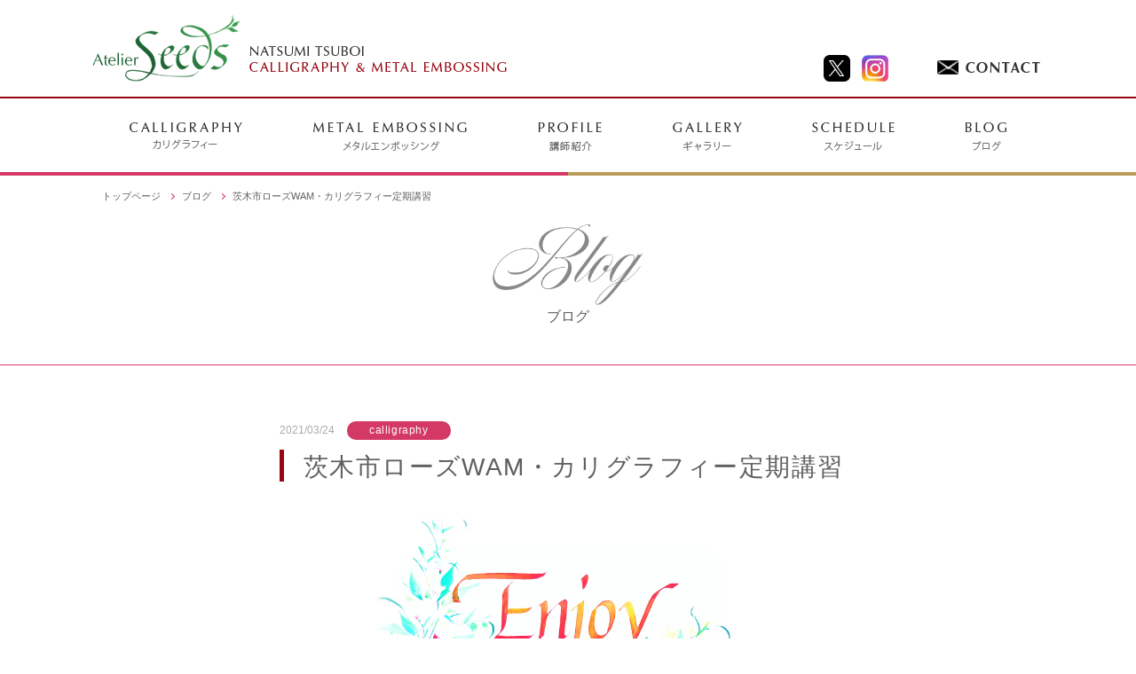

--- FILE ---
content_type: text/html; charset=UTF-8
request_url: https://www.atelierseeds.com/blog/calligraphy/6085/
body_size: 21202
content:
<!doctype html>
<html lang="ja">
<head>
<meta charset="utf-8">
<meta name="format-detection" content="telephone=no">
<link href="https://www.atelierseeds.com/CSS/reset.css" rel="stylesheet" type="text/css">
<link href="https://www.atelierseeds.com/CSS/base.css" rel="stylesheet" type="text/css">
<link href="https://www.atelierseeds.com/CSS/common.css" rel="stylesheet" type="text/css">
<link href="https://www.atelierseeds.com/CSS/page.css" rel="stylesheet" type="text/css">
<link href="https://www.atelierseeds.com/CSS/common_sp.css" rel="stylesheet" type="text/css">
<link href="https://www.atelierseeds.com/CSS/page_sp.css" rel="stylesheet" type="text/css">
<title>茨木市ローズWAM・カリグラフィー定期講習 | Atelier seeds - カリグラフィー＆メタルエンボッシング教室（大阪）</title>
<script src="//ajax.googleapis.com/ajax/libs/jquery/1.11.1/jquery.min.js"></script>
<script src="https://www.atelierseeds.com/JS/viewport.js" type="text/javascript"></script>
<!-- The below script Makes IE understand the new html5 tags are there and applies our CSS to it -->
<!--[if lt IE 9]>
<script src="//html5shiv.googlecode.com/svn/trunk/html5.js"></script>
<script src="//css3-mediaqueries-js.googlecode.com/svn/trunk/css3-mediaqueries.js"></script>
<![endif]-->

<!-- All in One SEO Pack 2.3.11 by Michael Torbert of Semper Fi Web Design[673,680] -->
<meta name="description"  content="フラクチャーの大文字を学ばれるDさん ペンを大きく動かします。 バリエーションはたくさんあるので、別の本をお持ちしました。 なかなか体で覚えられないですが、私は好きです。 この書体 テキストとは違う別の本を参考に書いてみました。 この日のクールダウン" />

<link rel="canonical" href="https://www.atelierseeds.com/blog/calligraphy/6085/" />
			<script>
			(function(i,s,o,g,r,a,m){i['GoogleAnalyticsObject']=r;i[r]=i[r]||function(){
			(i[r].q=i[r].q||[]).push(arguments)},i[r].l=1*new Date();a=s.createElement(o),
			m=s.getElementsByTagName(o)[0];a.async=1;a.src=g;m.parentNode.insertBefore(a,m)
			})(window,document,'script','//www.google-analytics.com/analytics.js','ga');

			ga('create', 'UA-88623657-1', 'auto');
			
			ga('send', 'pageview');
			</script>
<!-- /all in one seo pack -->
<link rel='dns-prefetch' href='//s.w.org' />
		<script type="text/javascript">
			window._wpemojiSettings = {"baseUrl":"https:\/\/s.w.org\/images\/core\/emoji\/2\/72x72\/","ext":".png","svgUrl":"https:\/\/s.w.org\/images\/core\/emoji\/2\/svg\/","svgExt":".svg","source":{"concatemoji":"https:\/\/www.atelierseeds.com\/wp\/wp-includes\/js\/wp-emoji-release.min.js?ver=4.6.1"}};
			!function(a,b,c){function d(a){var c,d,e,f,g,h=b.createElement("canvas"),i=h.getContext&&h.getContext("2d"),j=String.fromCharCode;if(!i||!i.fillText)return!1;switch(i.textBaseline="top",i.font="600 32px Arial",a){case"flag":return i.fillText(j(55356,56806,55356,56826),0,0),!(h.toDataURL().length<3e3)&&(i.clearRect(0,0,h.width,h.height),i.fillText(j(55356,57331,65039,8205,55356,57096),0,0),c=h.toDataURL(),i.clearRect(0,0,h.width,h.height),i.fillText(j(55356,57331,55356,57096),0,0),d=h.toDataURL(),c!==d);case"diversity":return i.fillText(j(55356,57221),0,0),e=i.getImageData(16,16,1,1).data,f=e[0]+","+e[1]+","+e[2]+","+e[3],i.fillText(j(55356,57221,55356,57343),0,0),e=i.getImageData(16,16,1,1).data,g=e[0]+","+e[1]+","+e[2]+","+e[3],f!==g;case"simple":return i.fillText(j(55357,56835),0,0),0!==i.getImageData(16,16,1,1).data[0];case"unicode8":return i.fillText(j(55356,57135),0,0),0!==i.getImageData(16,16,1,1).data[0];case"unicode9":return i.fillText(j(55358,56631),0,0),0!==i.getImageData(16,16,1,1).data[0]}return!1}function e(a){var c=b.createElement("script");c.src=a,c.type="text/javascript",b.getElementsByTagName("head")[0].appendChild(c)}var f,g,h,i;for(i=Array("simple","flag","unicode8","diversity","unicode9"),c.supports={everything:!0,everythingExceptFlag:!0},h=0;h<i.length;h++)c.supports[i[h]]=d(i[h]),c.supports.everything=c.supports.everything&&c.supports[i[h]],"flag"!==i[h]&&(c.supports.everythingExceptFlag=c.supports.everythingExceptFlag&&c.supports[i[h]]);c.supports.everythingExceptFlag=c.supports.everythingExceptFlag&&!c.supports.flag,c.DOMReady=!1,c.readyCallback=function(){c.DOMReady=!0},c.supports.everything||(g=function(){c.readyCallback()},b.addEventListener?(b.addEventListener("DOMContentLoaded",g,!1),a.addEventListener("load",g,!1)):(a.attachEvent("onload",g),b.attachEvent("onreadystatechange",function(){"complete"===b.readyState&&c.readyCallback()})),f=c.source||{},f.concatemoji?e(f.concatemoji):f.wpemoji&&f.twemoji&&(e(f.twemoji),e(f.wpemoji)))}(window,document,window._wpemojiSettings);
		</script>
		<style type="text/css">
img.wp-smiley,
img.emoji {
	display: inline !important;
	border: none !important;
	box-shadow: none !important;
	height: 1em !important;
	width: 1em !important;
	margin: 0 .07em !important;
	vertical-align: -0.1em !important;
	background: none !important;
	padding: 0 !important;
}
</style>
<link rel='stylesheet' id='simcal-qtip-css'  href='https://www.atelierseeds.com/wp/wp-content/plugins/google-calendar-events/assets/css/vendor/jquery.qtip.min.css?ver=3.1.8' type='text/css' media='all' />
<link rel='stylesheet' id='simcal-default-calendar-grid-css'  href='https://www.atelierseeds.com/wp/wp-content/plugins/google-calendar-events/assets/css/default-calendar-grid.min.css?ver=3.1.8' type='text/css' media='all' />
<link rel='stylesheet' id='simcal-default-calendar-list-css'  href='https://www.atelierseeds.com/wp/wp-content/plugins/google-calendar-events/assets/css/default-calendar-list.min.css?ver=3.1.8' type='text/css' media='all' />
<link rel='https://api.w.org/' href='https://www.atelierseeds.com/wp-json/' />
<link rel="EditURI" type="application/rsd+xml" title="RSD" href="https://www.atelierseeds.com/wp/xmlrpc.php?rsd" />
<link rel="wlwmanifest" type="application/wlwmanifest+xml" href="https://www.atelierseeds.com/wp/wp-includes/wlwmanifest.xml" /> 
<link rel='prev' title='茨木市・ローズWAM定期講習' href='https://www.atelierseeds.com/blog/calligraphy/6076/' />
<link rel='next' title='120ワークプレイス神戸' href='https://www.atelierseeds.com/blog/calligraphy/6088/' />
<link rel='shortlink' href='https://www.atelierseeds.com/?p=6085' />
<link rel="alternate" type="application/json+oembed" href="https://www.atelierseeds.com/wp-json/oembed/1.0/embed?url=https%3A%2F%2Fwww.atelierseeds.com%2Fblog%2Fcalligraphy%2F6085%2F" />
<link rel="alternate" type="text/xml+oembed" href="https://www.atelierseeds.com/wp-json/oembed/1.0/embed?url=https%3A%2F%2Fwww.atelierseeds.com%2Fblog%2Fcalligraphy%2F6085%2F&#038;format=xml" />
<link rel="apple-touch-icon" sizes="180x180" href="/wp/wp-content/uploads/fbrfg/apple-touch-icon.png">
<link rel="icon" type="image/png" href="/wp/wp-content/uploads/fbrfg/favicon-32x32.png" sizes="32x32">
<link rel="icon" type="image/png" href="/wp/wp-content/uploads/fbrfg/favicon-16x16.png" sizes="16x16">
<link rel="manifest" href="/wp/wp-content/uploads/fbrfg/manifest.json">
<link rel="mask-icon" href="/wp/wp-content/uploads/fbrfg/safari-pinned-tab.svg" color="#3ccca1">
<link rel="shortcut icon" href="/wp/wp-content/uploads/fbrfg/favicon.ico">
<meta name="msapplication-config" content="/wp/wp-content/uploads/fbrfg/browserconfig.xml">
<meta name="theme-color" content="#ffffff"></head>
<body id="blog" class="under">
<div id="wrapper">
<!-- =============================== HEADER =============================== -->
<header id="header">
	<div id="hdr_inner">
    <div class="hdr_top cf">
		<h1><a href="https://www.atelierseeds.com/">NATSUMI TSUBOI CALLIGRAPHY &amp; METAL EMBOSSING</a></h1>
        <ul class="cf">
        <li><a href="https://www.atelierseeds.com/contact/" id="hdr_nav01"><img src="https://www.atelierseeds.com/images/common/contact.png" alt="contact"/></a></li>
        <li><a href="https://www.instagram.com/atelierseeds_letter/" id="hdr_nav02" target="_blank" rel="nofollow"><img src="https://www.atelierseeds.com/images/common/insta.png" alt="instagram"/></a></li>
        <li><a href="https://twitter.com/seeds_6" id="hdr_nav03" target="_blank" rel="nofollow"><img src="https://www.atelierseeds.com/images/common/twitter.png" alt="twitter"/></a></li>
        </ul>
        <div id="sp_nav">
          <a class="menu-trigger" href="#">
          <span></span>
          <span></span>
          <span></span>
          </a>
        <nav>
        <ul>
        <li><a href="https://www.atelierseeds.com/">トップページ</a></li>
        <li><a href="https://www.atelierseeds.com/calligraphy/">カリグラフィーとは</a></li>
        <li><a href="https://www.atelierseeds.com/calligraphy-class/">カリグラフィー教室</a></li>
        <li><a href="https://www.atelierseeds.com/metal-embossing/">メタルエンボッシングとは</a></li>
        <li><a href="https://www.atelierseeds.com/metal-embossing-class/">メタルエンボッシング教室</a></li>
        <li><a href="https://www.atelierseeds.com/profile/">講師紹介</a></li>
        <li><a href="https://www.atelierseeds.com/gallery/">ギャラリー</a></li>
        <li><a href="https://www.atelierseeds.com/schedule/">スケジュール</a></li>
        <li><a href="https://www.atelierseeds.com/blog/">ブログ</a></li>
        <li><a href="https://www.atelierseeds.com/contact/">お問い合わせ</a></li>
        </ul>
        </nav>
        </div>
    </div>
<div id="mainimage">
</div>
        <nav id="gNavi">
        <ul class="menu">
          <li><span class="nav_01"><img src="https://www.atelierseeds.com/images/common/gnav_01_off.png" alt="CALLIGRAPHY カリグラフィー"/></span>
          <ul class="child">
          <li><a href="https://www.atelierseeds.com/calligraphy/">カリグラフィーとは</a></li>
          <li><a href="https://www.atelierseeds.com/calligraphy-class/">カリグラフィー教室</a></li>
          </ul>
          </li>
          <li><span class="nav_02"><img src="https://www.atelierseeds.com/images/common/gnav_02_off.png" alt="METAL EMBOSSING メタルエンボッシング"/></span>
          <ul class="child">
          <li><a href="https://www.atelierseeds.com/metal-embossing/">メタルエンボッシングとは</a></li>
          <li><a href="https://www.atelierseeds.com/metal-embossing-class/">メタルエンボッシング教室</a></li>
          </ul>
          </li>
          <li><a href="https://www.atelierseeds.com/profile/" id="gnab_03"><img src="https://www.atelierseeds.com/images/common/gnav_03_off.png" alt="PROFILE 講師紹介"/></a></li>
          <li><a href="https://www.atelierseeds.com/gallery/" id="gnab_04"><img src="https://www.atelierseeds.com/images/common/gnav_04_off.png" alt="GALLERY ギャラリー"/></a></li>
          <li><a href="https://www.atelierseeds.com/schedule/" id="gnab_05"><img src="https://www.atelierseeds.com/images/common/gnav_05_off.png" alt="SCHEDULE スケジュール"/></a></li>
          <li><a href="https://www.atelierseeds.com/blog/" id="gnab_06"><img src="https://www.atelierseeds.com/images/common/gnav_06_off.png" alt="BLOG ブログ"/></a></li>
        </ul>
        </nav>
    </div>
</header><div id="contents" class="cf">			
<div id="cts_inner" class="center cf">
<div id="main_cts">

<!-- =============================== breadcrumb =============================== -->

<!-- InstanceBeginEditable name="Contents" -->
        <!-- ページシグネチャ　ここから -->
<article>
<div class="ttl_area">
<div id="breadcrumb">
<ul class="breadcrumb_list ov" itemscope itemtype="http://data-vocabulary.org/Breadcrumb">
    <li><a href="https://www.atelierseeds.com/">トップページ</a></li>
    <li><a href="https://www.atelierseeds.com/blog/">ブログ</a></li>
    <li itemprop="title">茨木市ローズWAM・カリグラフィー定期講習</li>
</ul>
</div>
<h2 class="main_ttl">ブログ</h2>
</div>
<div class="single_box sec_box">
        <time datetime="2021-03-24">2021/03/24</time>
        <span class="calligraphy">calligraphy</span>
        <h3>茨木市ローズWAM・カリグラフィー定期講習</h3>
        <div class="img_box"><img src="https://www.atelierseeds.com/wp/wp-content/uploads/2016/11/img_01.jpg"/></div>
        <div class="txt_box">
<p>フラクチャーの大文字を学ばれるDさん</p>
<p>ペンを大きく動かします。</p>
<p>バリエーションはたくさんあるので、別の本をお持ちしました。</p>
<p>なかなか体で覚えられないですが、私は好きです。</p>
<p>この書体</p>
<p>テキストとは違う別の本を参考に書いてみました。</p>
<p>この日のクールダウン</p>
<p><img class="alignnone size-medium wp-image-6108" src="https://www.atelierseeds.com/wp/wp-content/uploads/2021/03/734F3E0B-EE37-42D0-9632-E836279D84C9-350x344.jpeg" alt="734f3e0b-ee37-42d0-9632-e836279d84c9" width="350" height="344" srcset="https://www.atelierseeds.com/wp/wp-content/uploads/2021/03/734F3E0B-EE37-42D0-9632-E836279D84C9-350x344.jpeg 350w, https://www.atelierseeds.com/wp/wp-content/uploads/2021/03/734F3E0B-EE37-42D0-9632-E836279D84C9-768x755.jpeg 768w, https://www.atelierseeds.com/wp/wp-content/uploads/2021/03/734F3E0B-EE37-42D0-9632-E836279D84C9-650x639.jpeg 650w, https://www.atelierseeds.com/wp/wp-content/uploads/2021/03/734F3E0B-EE37-42D0-9632-E836279D84C9-122x120.jpeg 122w" sizes="(max-width: 350px) 100vw, 350px" /></p>
        </div>
<div id="pageNav">
<ul>
	<li class="next"><a href="https://www.atelierseeds.com/blog/calligraphy/6088/" rel="next">&lt;&emsp;次の記事</a></li>
	<li class="to_blog"><a href="https://www.atelierseeds.com/blog/">ブログ記事一覧</a></li>
	<li class="before"><a href="https://www.atelierseeds.com/blog/calligraphy/6076/" rel="prev">前の記事&emsp;&gt;</a></li>
</ul>
</div>
</div>
<section class="post_list single_post sec_box">
<h3 class="ttl_01">最新記事<br><span>new arrival</span></h3>
        <ul class="cf">
        <li class="calligraphy">
        <a href="https://www.atelierseeds.com/blog/calligraphy/10894/">
        <span>calligraphy</span>
        <div class="img_box">
<img src="https://www.atelierseeds.com/wp/wp-content/uploads/2021/06/49941295-6280-472A-8AEB-789DE4523EAC.jpeg"/></div>
        <div class="post_box">
        <h3>新鳥飼公民館</h3>
        <time datetime="2026-01-14">2026/01/14</time>
        </div>
        </a>
        </li>
        <li class="calligraphy">
        <a href="https://www.atelierseeds.com/blog/calligraphy/10888/">
        <span>calligraphy</span>
        <div class="img_box">
<img src="https://www.atelierseeds.com/images/schedule/img_01.jpg" alt="ブログサムネ"/>
</div>
        <div class="post_box">
        <h3>120ワークプレイス神戸</h3>
        <time datetime="2026-01-14">2026/01/14</time>
        </div>
        </a>
        </li>
        <li class="calligraphy">
        <a href="https://www.atelierseeds.com/blog/calligraphy/10886/">
        <span>calligraphy</span>
        <div class="img_box">
<img src="https://www.atelierseeds.com/images/schedule/img_01.jpg" alt="ブログサムネ"/>
</div>
        <div class="post_box">
        <h3>新年おめでとうございます</h3>
        <time datetime="2026-01-09">2026/01/09</time>
        </div>
        </a>
        </li>
</ul>
</section>
</article>
        <!-- InstanceEndEditable -->
</div><!-- =============================== main_cts end =============================== -->


</div><!--　=============================== cts_inner end ===============================　-->
</div><!--　=============================== contents end ===============================　-->


<footer id="footer">
	<div id="ftr_inner">
    <ul class="ftr_cts cf">
    <li><a href="https://www.atelierseeds.com/contact/">教室のお申込み<br>お問い合わせ</a></li>
    <li><a href="https://www.atelierseeds.com/profile/">Atelier seeds 主宰<br>坪井なつみのご紹介</a></li>
    <li><a href="https://www.atelierseeds.com/blog/">日々感じたことを<br>ブログに書き記しています</a></li>
    </ul>
    </div>
    <nav id="ftr_nav">
    <ul class="cf">
    <li><a href="https://www.atelierseeds.com/" id="ftr_nav01">HOME</a></li>
    <li><a href="https://www.atelierseeds.com/calligraphy/" id="ftr_nav02">CALLIGRAPHY</a></li>
    <li><a href="https://www.atelierseeds.com/metal-embossing/" id="ftr_nav03">METAL EMBOSSING</a></li>
    <li><a href="https://www.atelierseeds.com/profile/" id="ftr_nav04">PROFILE</a></li>
    <li><a href="https://www.atelierseeds.com/gallery/" id="ftr_nav05">GALLERY</a></li>
    <li><a href="https://www.atelierseeds.com/schedule/" id="ftr_nav06">SCHEDULE</a></li>
    <li><a href="https://www.atelierseeds.com/blog/" id="ftr_nav07">BLOG</a></li>
    <li><a href="https://www.atelierseeds.com/contact/" id="ftr_nav08">CONTACT</a></li>
    <li><a href="https://www.atelierseeds.com/sitemap/" id="ftr_nav09">SITEMAP</a></li>
    </ul>
    </nav>
	<small id="copyright">&copy; 2016 <a href="https://www.atelierseeds.com/">Atelier seeds</a> All Rights Reserved. </small>
</footer>

<div id="totop"><a href="#"></a></div>
</div>
<script src="https://www.atelierseeds.com/JS/menu.js"></script>
<script src="https://www.atelierseeds.com/JS/imgChange.js"></script>
<script src="https://www.atelierseeds.com/JS/rollover.js"></script>
<script src="https://www.atelierseeds.com/JS/tel.js"></script>
<script src="https://www.atelierseeds.com/JS/smoothscroll.js"></script>
<script src="https://www.atelierseeds.com/JS/ios.js"></script>
<script type='text/javascript' src='https://www.atelierseeds.com/wp/wp-content/plugins/google-calendar-events/assets/js/vendor/jquery.qtip.min.js?ver=3.1.8'></script>
<script type='text/javascript' src='https://www.atelierseeds.com/wp/wp-content/plugins/google-calendar-events/assets/js/vendor/moment.min.js?ver=3.1.8'></script>
<script type='text/javascript' src='https://www.atelierseeds.com/wp/wp-content/plugins/google-calendar-events/assets/js/vendor/moment-timezone-with-data.min.js?ver=3.1.8'></script>
<script type='text/javascript'>
/* <![CDATA[ */
var simcal_default_calendar = {"ajax_url":"\/wp\/wp-admin\/admin-ajax.php","nonce":"e474127948","locale":"ja","text_dir":"ltr","months":{"full":["1\u6708","2\u6708","3\u6708","4\u6708","5\u6708","6\u6708","7\u6708","8\u6708","9\u6708","10\u6708","11\u6708","12\u6708"],"short":["1\u6708","2\u6708","3\u6708","4\u6708","5\u6708","6\u6708","7\u6708","8\u6708","9\u6708","10\u6708","11\u6708","12\u6708"]},"days":{"full":["\u65e5\u66dc\u65e5","\u6708\u66dc\u65e5","\u706b\u66dc\u65e5","\u6c34\u66dc\u65e5","\u6728\u66dc\u65e5","\u91d1\u66dc\u65e5","\u571f\u66dc\u65e5"],"short":["\u65e5","\u6708","\u706b","\u6c34","\u6728","\u91d1","\u571f"]},"meridiem":{"AM":"AM","am":"am","PM":"PM","pm":"pm"}};
var simcal_default_calendar = {"ajax_url":"\/wp\/wp-admin\/admin-ajax.php","nonce":"e474127948","locale":"ja","text_dir":"ltr","months":{"full":["1\u6708","2\u6708","3\u6708","4\u6708","5\u6708","6\u6708","7\u6708","8\u6708","9\u6708","10\u6708","11\u6708","12\u6708"],"short":["1\u6708","2\u6708","3\u6708","4\u6708","5\u6708","6\u6708","7\u6708","8\u6708","9\u6708","10\u6708","11\u6708","12\u6708"]},"days":{"full":["\u65e5\u66dc\u65e5","\u6708\u66dc\u65e5","\u706b\u66dc\u65e5","\u6c34\u66dc\u65e5","\u6728\u66dc\u65e5","\u91d1\u66dc\u65e5","\u571f\u66dc\u65e5"],"short":["\u65e5","\u6708","\u706b","\u6c34","\u6728","\u91d1","\u571f"]},"meridiem":{"AM":"AM","am":"am","PM":"PM","pm":"pm"}};
/* ]]> */
</script>
<script type='text/javascript' src='https://www.atelierseeds.com/wp/wp-content/plugins/google-calendar-events/assets/js/default-calendar.min.js?ver=3.1.8'></script>
<script type='text/javascript' src='https://www.atelierseeds.com/wp/wp-content/plugins/google-calendar-events/assets/js/vendor/imagesloaded.pkgd.min.js?ver=3.1.8'></script>
<script type='text/javascript' src='https://www.atelierseeds.com/wp/wp-includes/js/wp-embed.min.js?ver=4.6.1'></script>
</body>
</html>


--- FILE ---
content_type: text/css
request_url: https://www.atelierseeds.com/CSS/common.css
body_size: 6851
content:
@charset "utf-8";
@media print, screen and (min-width:751px){
/*--------------------------------------------
	 サイト基本設定　ここの設定はサイト依存
--------------------------------------------*/
body,html {
	font-family:"メイリオ", Meiryo, "游ゴシック","YuGothic", "游ゴシック体","ヒラギノ角ゴ ProN W3","Hiragino Kaku Gothic ProN", "ＭＳ Ｐゴシック", "MS PGothic", sans-serif;
}
body {
	min-width:1100px;
	height:auto;
	background:#fff;
	color:#5f5f5f;
	font-size: 14px;
	line-height:1.8;
}
a {
	text-decoration:none;
	color:#5f5f5f;
	display:block;
}
a:hover {
	color:#d43864;
}
table {
	width:100%;
}
.pc_none{
	display:none;
}
/*--------------------------------------------
	Header / ヘッダー
--------------------------------------------*/
#header {
	width:100%;
}
#header h1 a{
	background:url(../images/common/hdr_logo.png) no-repeat top left;
	white-space:nowrap;
	text-indent:100%;
	overflow:hidden;
	height:76px;
	width:469px;
	float:left;
	transition:.3s;
}
#header h1 a:hover{
	opacity:0.6;
}
#hdr_inner {
	width:100%;
	border-bottom:solid 4px #d43864;
	position:relative;
}
#hdr_inner::before {
	position:absolute;
	content:"";
	width:50%;
	height:4px;
	bottom:-4px;
	border-bottom:solid 4px #ba9c5c;
	right:0;
}
#hdr_inner .hdr_top{
    width: 1072px;
    margin: 0 auto;
    padding: 17px 0 16px;
}
#hdr_inner .hdr_top ul{
	float:right;
	padding-top: 45px;
	padding-right: 3px;
}
#hdr_inner .hdr_top ul li{
	float:right;
	margin-left: 13px;
}
#hdr_inner .hdr_top ul li:first-child{
	margin-left: 55px;
}
#hdr_inner .hdr_top ul li a{
	transition:.3s;
}
#hdr_inner .hdr_top ul li a:hover{
	opacity:0.6;
}
/*--------------------------------------------
	Global Navigation / グローバルナビ
--------------------------------------------*/
#sp_nav{
	display:none;
}
#gNavi {
	text-align:center;
	height:83px;
}
#gNavi li{
	position:relative;
	display:inline-block;
}
#gNavi li span,
#gNavi li a{
	position:relative;
	transition:.3s;
}
/*#gNavi li span::before,
#gNavi li a::before{
	position: absolute;
	top: 52%;
	left: 50%;
	content: '';
	width: 0;
	height: 1px;
	background-color: #d43864;
	transition: .3s;
	-webkit-transform: translateX(-50%);
	transform: translateX(-50%);
}
#gNavi li span:hover::before,
#gNavi li a:hover::before{
	width:100%;
}*/
#gNavi li a::after{
	position: absolute;
	bottom: 14px;
	left: 50%;
	content: '';
	width: 0;
	height: 1px;
	background-color: #960711;
	transition: .3s;
	-webkit-transform: translateX(-50%);
	transform: translateX(-50%);
}
#gNavi li a:hover::after{
	width:55%;
}
#gNavi ul.child{
    display: none;
    position: absolute;
	z-index:10;
    padding: 0;
    top: 83px;
	left:0;
	width:100%;
	border-top:solid 4px #d43864;
}
#gNavi ul.child li{
	float:none;
	display:block;
	position:relative;
    padding: 0 20px;
    background: rgba(0, 0, 0, 0.6);
}
#gNavi ul.child li a{
	font-size:12px;
    padding: 15px 0;
    display: block;
	border-bottom:dashed 1px #fff;
    color: #fff;
}
#gNavi ul.child li:last-child a{
	border-bottom:none;
}
#gNavi ul.child li a::after{
	content:none;
}
#gNavi ul.child li a:hover{
	text-decoration:underline;
    background: none !important;
}
#gNavi li img{
    padding: 23px 37px;
}
#gNavi li span{
	display:block;
}
/*--------------------------------------------
	汎用スタイル　（画像ダウンロード防止用）
--------------------------------------------*/
.guard {
	display: block;
    width: 100%;
    height: 100%;
    background: url(../images/common/guard.png);
    z-index: 1000;
    position: absolute;
}
/*--------------------------------------------
	mainimge / メインイメージ
--------------------------------------------*/
#top #mainimage {
	text-align:center;
	border-top:solid 2px #960711;
	border-bottom:solid 1px #222;
    height: 450px;
}
#top #mainimage img{
    height: 100%;
    width: auto;
}
.under #mainimage {
	text-align:center;
	border-top:solid 2px #960711;
}
/*--------------------------------------------
	Contents / コンテンツ大枠
--------------------------------------------*/
#cts_inner {
	width:100%;
}
/*--------------------------------------------
	Footer / フッター
--------------------------------------------*/
#footer {
	width:100%;
	background:url(../images/common/ftr_bg.jpg) no-repeat top center;
	padding:100px 0 10px;
}
#ftr_inner .ftr_cts{
	/*width:880px;*/
	text-align:center;
	margin:0 auto 100px;
	font-family: "游ゴシック","YuGothic", "游ゴシック体","ヒラギノ角ゴ ProN W3","Hiragino Kaku Gothic ProN","メイリオ", Meiryo, "ＭＳ Ｐゴシック", "MS PGothic", sans-serif;
}
#ftr_inner .ftr_cts li{
	/*float:left;*/
	display:inline-block;
	text-align:center;
	margin-right:47px;
}
#ftr_inner .ftr_cts li:last-child{
	margin-right:0;
}
#ftr_inner .ftr_cts li a{
	border:solid 1px #fff;
	padding:70px 0 20px;
	width:260px;
	letter-spacing:0.1em;
	font-weight:bold;
	font-size:15px;
	color:#fff;
	position:relative;
	overflow:hidden;
}
#ftr_inner .ftr_cts li a::before{
	position:absolute;
	content:"";
	top: 50%;
	left: 50%;
	width: 0;
	height:0;
	background-color: hsla(0,0%,100%,0.3);
	-webkit-transform: translate(-50%,-50%);
	transform: translate(-50%,-50%);
	-webkit-transition: all 0.5s ease;
	transition: all 0.5s ease;
}
#ftr_inner .ftr_cts li a:hover::before{
	width:100%;
	height:100%;
}
#ftr_inner .ftr_cts li:first-child a{
	background:url(../images/common/ftr_contact.png) no-repeat center 28px;
}
#ftr_inner .ftr_cts li:nth-child(2) a{
	background:url(../images/common/ftr_profile.png) no-repeat center 28px;
}
#ftr_inner .ftr_cts li:last-child a{
	background:url(../images/common/ftr_blog.png) no-repeat center 28px;
}
#ftr_nav {
	text-align:center;
	font-size:12px;
	padding:15px 0;
}
#ftr_nav li{
	display:inline-block;
}
#ftr_nav li a{
    color: #fff;
    position: relative;
    padding-right: 21px;
    margin-right: 10px;
    letter-spacing: 0.2em;
}
#ftr_nav li a:hover{
	text-decoration:underline;
}
#ftr_nav li a::before{
	position:absolute;
	content:"/";
	top:0;
	right:0;
}
#ftr_nav li:last-child a{
	margin-right:0;
	padding-right:0;
}
#ftr_nav li:last-child a::before{
	content:none;
}
#footer #copyright {
	font-size:12px;
	text-align:center;
	display:block;
	color:#aaa;
	letter-spacing:0.2em;
}
#footer #copyright a{
	display:inline-block;
	color:#aaa;
	text-decoration:underline;
}
#footer #copyright a:hover{
	text-decoration:none;
}
#totop {
  position: fixed;
  right: 3%;
  bottom: 8%;
}

#totop a {
  display: block;
  width: 70px;
  height: 70px;
  border-radius: 50%;
    background-color: #960711;
  text-align: center;
  color: #fff;
  line-height: 5;
  position:relative;
}

#totop a::before {
    position: absolute;
    content: "";
    left: 33%;
    top: 40%;
    width: 25px;
    height: 25px;
    border-top: 2px solid #fff;
    border-left: 2px solid #fff;
    -webkit-transform: rotate(45deg);
    transform: rotate(45deg);
}
}

--- FILE ---
content_type: text/css
request_url: https://www.atelierseeds.com/CSS/page.css
body_size: 40465
content:
@charset "utf-8";
@media print, screen and (min-width:751px){
/*-------------------------------------
	下層共通
--------------------------------------*/
.btn_01 a{
	background: #960711;
	border-radius:25px;
	padding:1px 30px 0 25px;
	color:#fff;
	display:inline-block;
	position:relative;
	transition:.3s;
}
.btn_01 a::before{
	position:absolute;
	content:"";
	top:50%;
	right:15px;
	background: url(../images/common/arrow.png) no-repeat right center;
	width:8px;
	height:11px;
	margin-top:-6px;
}
.btn_01 a:hover{
	background: #5e3e8e;
}
.btn_02 a{
	background: #960711;
	border:solid 1px #960711;
	padding:5px 35px;
	color:#fff;
	display:block;
	text-align:center;
	transition:.3s;
}
.btn_02 a span{
	background: url(../images/common/out_link.png) no-repeat right center ;
	padding-right:20px;
	transition:.3s;
}
.btn_02 a:hover{
	background: #fff;
	color: #960711;
}
.btn_02 a:hover span{
	background: url(../images/common/out_link-on.png) no-repeat right center ;
}

#breadcrumb {
	margin-bottom:20px;
}
#breadcrumb ul{
	width:1050px;
	margin:0 auto;
}
#breadcrumb li{
	display:inline-block;
	font-size:11px;
	margin-left:10px;
}
#breadcrumb li:first-child{
	margin-left:0;
}
#breadcrumb li a{
	display:inline-block;
	position:relative;
	padding-right:10px;
}
#breadcrumb li a::before{
    position: absolute;
    content: "";
    right: -5px;
    top: 7px;
    width: 4px;
    height: 4px;
    border-top: 1px solid #d43864;
    border-right: 1px solid #d43864;
    -webkit-transform: rotate(45deg);
    transform: rotate(45deg);
}

.under article{
	padding:0 0 100px;
}
.under article img{
	width:100%;
	height:auto;
}
.sec_box{
	padding:80px 0;
}
.under .ttl_area{
	padding:10px 0 40px;
	border-bottom:solid 1px #d43864;
}
.main_ttl{
	text-align:center;
	padding:90px 0 0 ;
	font-size:16px;
	font-weight:normal;
}
.ttl_01{
	font-size:34px;
	letter-spacing:0.15em;
	font-weight:normal;
	text-align:center;
	position:relative;
	color:#960711;
	z-index:2;
	line-height:1;
	margin-bottom:50px;
}
.ttl_01 span{
    font-size: 15px;
    color: #bdb8b8;
    letter-spacing: 0.05em;
    display: block;
	line-height:1.8;
    padding: 0 15px;
    z-index: 15;
    position: relative;
}
.ttl_01::before {
    position: absolute;
    content: "";
    /*border-bottom: solid 1px #bdb8b8;*/
    height: 1px;
    width: 350px;
    bottom: 8px;
    left: 50%;
    margin-left: -175px;
    z-index: 1;
}
.ttl_02{
	margin-bottom:10px;
	font-size:18px;
	color: #d43864;
}
.ttl_02 span{
	display:inline-block;
	font-size:12px;
	font-style:italic;
	font-weight: normal;
	position:relative;
	margin-left:10px;
	letter-spacing:0.1em;
	color: #aaa;
}
/*-------------------------------------
	トップページ
--------------------------------------*/
#top #sec_01{
	background:#f5f4f4;
	padding:70px 0 80px;
}
#top #sec_01 h2{
	margin-bottom:40px;
}
#top #sec_01 .inner_box{
	width:1100px;
	margin:0 auto;
	text-align:center;
}
#top #sec_01 .left_box{
	float:left;
}
#top #sec_01 .right_box{
	float:right;
}
#top #sec_01 .inner_box li{
	width:260px;
	float:left;
	font-weight:bold;
}
#top #sec_01 .inner_box li:first-child{
	margin-right:15px;
}
#top #sec_01 .inner_box li span{
	font-size:10px;
	letter-spacing:0.1em;
	font-weight:normal;
	display:block;
}
#top #sec_01 .inner_box li a figure{
	position:relative;
	overflow:hidden;
	margin-bottom:12px;
    -webkit-transition: opacity 0.35s, -webkit-transform 0.35s;
    transition: opacity 0.35s, transform 0.35s;
}
#top #sec_01 .inner_box li a figure img{
    -webkit-transition: opacity 0.35s, -webkit-transform 0.35s;
    transition: opacity 0.35s, transform 0.35s;
}
#top #sec_01 .inner_box li a:hover figure img{
	transform:scale(1.08,1.08);
	-webkit-transform:scale(1.08,1.08);
	-moz-transform:scale(1.08,1.08);
	-ms-transform:scale(1.08,1.08);
	-o-transform:scale(1.08,1.08);
}
#top #sec_01 .inner_box li a figcaption{
    position: absolute;
    top: 0;
    left: 0;
    width: 100%;
	height:100%;
    font-family: "游ゴシック","YuGothic", "游ゴシック体","ヒラギノ角ゴ ProN W3","Hiragino Kaku Gothic ProN","メイリオ", Meiryo, "ＭＳ Ｐゴシック", "MS PGothic", sans-serif;
    color: #fff;
	opacity:0;
    -webkit-transition: opacity 0.35s, -webkit-transform 0.35s;
    transition: opacity 0.35s, transform 0.35s;
}
#top #sec_01 .inner_box li a figcaption span{
    margin-top: 75px;
    font-size: 20px !important;
    border: solid 2px #fff;
    display: inline-block;
    border-radius: 25px;
    padding: 0 25px 3px;
    line-height: 1.2;
    background: rgba(255,255,255,0.2);
}
#top #sec_01 li a:hover figcaption {
    opacity: 1;
    -webkit-transform: scale3d(1,1,1);
    transform: scale3d(1,1,1);
	background:rgba(0,0,0,0.5);
}
#top figcaption::after {
    position: absolute;
    top: 0;
    left: 0;
    width: 100%;
    height: 100%;
    border-top: 1px solid #fff;
    border-bottom: 1px solid #fff;
    content: '';
    opacity: 0;
    -webkit-transform: rotate3d(0,0,1,45deg) scale3d(1,0,1);
    transform: rotate3d(0,0,1,45deg) scale3d(1,0,1);
    -webkit-transform-origin: 50% 50%;
    transform-origin: 50% 50%;
    -webkit-transition: opacity 0.35s, -webkit-transform 0.35s;
    transition: opacity 0.35s, transform 0.35s;
}
#top #sec_01 li a:hover figcaption::after {
    opacity: 1;
    -webkit-transform: rotate3d(0,0,1,45deg) scale3d(1,1,1);
    transform: rotate3d(0,0,1,45deg) scale3d(1,1,1);
}
#top #sec_02 {
	border-bottom:solid 1px #ccc;
	text-align:center;
	padding:80px 0;
}
#top #sec_02 ul{
	width:1100px;
	margin:0 auto 35px;
}
#top #sec_02 .btn_01{
    width: 1100px;
    margin: 0 auto;
    text-align: right;
    font-family: "游ゴシック","YuGothic", "游ゴシック体","ヒラギノ角ゴ ProN W3","Hiragino Kaku Gothic ProN","メイリオ", Meiryo, "ＭＳ Ｐゴシック", "MS PGothic", sans-serif;
    letter-spacing: 0.05em;
}
#top #sec_02 h2{
	margin-bottom:50px;
}
#top #sec_02 li{
	float:left;
	width:352px;
	margin-right:22px;
	margin-bottom:45px;
}
#top #sec_02 li:nth-child(n+4){
	margin-bottom:0;
}
#top #sec_02 li:nth-child(3n){
	margin-right:0;
}
#top #sec_02 li .img_box{
	margin-bottom:10px;
	overflow:hidden;
	height:240px;
	width:352px;
}
#top #sec_02 li img{
	-webkit-filter: grayscale(100%);
	-moz-filter: grayscale(100%);
	-ms-filter: grayscale(100%);
	-o-filter: grayscale(100%);
	filter: grayscale(100%);
	transition:0.5s;
	-webkit-transition:0.5s;
	-moz-transition:0.5s;
	-ms-transition:0.5s;
	-o-transition:0.5s;
}
#top #sec_02 li a:hover img{
	-webkit-filter: grayscale(0%);
	filter: grayscale(0%);
	transform:scale(1.08,1.08);
	-webkit-transform:scale(1.08,1.08);
	-moz-transform:scale(1.08,1.08);
	-ms-transform:scale(1.08,1.08);
	-o-transform:scale(1.08,1.08);
	
}
/*#top #sec_02 li.calligraphy img{
	-webkit-filter: grayscale(100%);
	-moz-filter: grayscale(100%);
	-ms-filter: grayscale(100%);
	-o-filter: grayscale(100%);
	filter: grayscale(100%);
	transition:0.5s;
	-webkit-transition:0.5s;
	-moz-transition:0.5s;
	-ms-transition:0.5s;
	-o-transition:0.5s;
}
#top #sec_02 li.calligraphy a:hover img{
	-webkit-filter: grayscale(0%);
	filter: grayscale(0%);
	transform:scale(1.08,1.08);
	-webkit-transform:scale(1.08,1.08);
	-moz-transform:scale(1.08,1.08);
	-ms-transform:scale(1.08,1.08);
	-o-transform:scale(1.08,1.08);
	
}*/
#top #sec_02 li p{
	padding:0 25px;
	text-align:left;
}
#top #sec_02 li span{
	border-radius:20px;
	font-size:11px;
	letter-spacing:0.1em;
	width:150px;
	margin-bottom:10px;
	display:inline-block;
	color:#fff;
}
#top #sec_02 li.calligraphy span{
	background:#d43864;
}
#top #sec_02 li.metal span{
	background:#ab8b46;
}
#top #sec_02 li.flower span{
	background:#5e3e8e;
}
#top #sec_02 li .more{
    text-align: center;
    display: inline-block;
    background: #f5f4f4;
    color: #960711;
    margin-top: 10px;
    font-size: 11px;
    padding: 3px 20px;
    letter-spacing: 0.1em;
    font-weight: bold;
	transition:.5s;
}
#top #sec_02 li a:hover .more{
    background: #960711;
    color: #fff;
}
#top #sec_03 {
	width:1100px;
	margin:0 auto;
	padding:80px 0;
	font-family: "游ゴシック","YuGothic", "游ゴシック体","ヒラギノ角ゴ ProN W3","Hiragino Kaku Gothic ProN","メイリオ", Meiryo, "ＭＳ Ｐゴシック", "MS PGothic", sans-serif;
}
#top #sec_03 .inner_box {
	margin-bottom:35px;
}
#top #sec_03 .ttl_area {
	float:left;
	width:350px;
}
#top #sec_03 .schedule_list {
	float:right;
	width:589px;
	border-left:solid 1px #ccc;
	padding:5px 80px;
}
#top #sec_03 .schedule_list li{
	margin-bottom:20px;
}
#top #sec_03 .schedule_list li:last-child{
	margin-bottom:0;
}
#top #sec_03 .schedule_list li dt{
	font-weight:bold;
	font-size:13px;
	letter-spacing:0.1em;
}
#top #sec_03 .schedule_list li dd{
	letter-spacing:0.1em;
}
#top #sec_03 .schedule_list li a:hover dd{
	text-decoration:underline;
}
#top #sec_03 .btn_01{
	text-align:right;
}
/*-------------------------------------
	カリグラフィーとは
--------------------------------------*/
/*#calligraphy .ttl_area{
	background:url(../images/calligraphy/ttl_bg.jpg) no-repeat center top;
}
*/#calligraphy .main_ttl{
	background:url(../images/calligraphy/ttl_img.png) no-repeat center top;
    background-size: 325px auto;
}
#calligraphy .calligraphy_box {
	padding:80px 0;
	background:#f5f4f4;
}
#calligraphy .calligraphy_box .txt{
	text-align:center;
	margin-bottom:50px;
}
#calligraphy .calligraphy_box dl{
	width:860px;
	margin:0 auto;
	text-align:center;
}
#calligraphy .calligraphy_box dt{
    font-size: 22px;
    margin-bottom: 15px;
	letter-spacing:0.05em;
	color:#960711;
}
#calligraphy .calligraphy_box dd{
	float:left;
	width:200px;
	margin-right:20px;
	font-size:12px;
}
#calligraphy .calligraphy_box dd img{
	margin-bottom:10px;
}
#calligraphy .calligraphy_box dd:last-child{
	margin-right:0;
}
#calligraphy #sec_01 .img_box{
	width:350px;
	float:left;
	margin-right:20px;
}
#calligraphy #sec_01 {
	width:900px;
	margin:0 auto;
	padding:70px 0;
}
#calligraphy #sec_01 .sec_01box{
	float:right;
	width:380px;
	border:solid 1px #ddd;
	padding:25px;
	margin-bottom:35px;
	height:220px;
	position:relative;
}
#calligraphy #sec_01 .sec_01box(n+3){
	margin-bottom:0;
}
#calligraphy #sec_01 .sec_01box:nth-child(2n){
	float:left;
}
#calligraphy #sec_01 .sec_01box h4{
	font-size:18px;
	font-weight:normal;
	margin-bottom:15px;
	border-left:solid 3px #ba9c5c;
	line-height:1.5;
	padding-left:15px;
}
#calligraphy #sec_01 .btn_02{
	width:88%;
	position:absolute;
	bottom:25px;
	right:25px;
}
#calligraphy #sec_02{
	background:#fafafa;
	width:100%;
	padding:70px 0 85px;
}
#calligraphy #sec_02 .ttl_01 span{
	background:#fafafa;
}
#calligraphy #sec_02 .inner_box{
	width:650px;
	margin:0 auto;
}
#calligraphy #sec_03{
	width:800px;
	margin:0 auto;
	padding:70px 0 0;
}
#calligraphy #sec_03 .sec_03box .inner_box{
	padding:25px 0 0 35px;
	width:400px;
}
#calligraphy #sec_03 .sec_03box02 .inner_box{
	padding:10px 25px 0;
}
#calligraphy #sec_03 .sec_03box{
	margin-bottom:35px;
	border:solid 1px #ddd;
	background:#f5f4f4;
}
#calligraphy #sec_03 .sec_03box02{
	float:left;
	width:248px;
	border:solid 1px #ddd;
	background:#f5f4f4;
	height:320px;
	margin-right:25px;
}
#calligraphy #sec_03 .sec_03box03{
	border:dashed 1px #ddd;
	padding:15px 25px;
}
#calligraphy #sec_03 .sec_03box02:last-child{
	margin-right:0;
}
#calligraphy #sec_03 .sec_03box .img_box{
	float:right;
	width:335px;
}
#calligraphy .btn_01{
	text-align:right;
}
/*-------------------------------------
	カリグラフィー教室
--------------------------------------*/
/*#calligraphy-class .ttl_area{
	background:url(../images/calligraphy-class/ttl_bg.jpg) no-repeat center bottom;
}
*/#calligraphy-class .main_ttl{
	background:url(../images/calligraphy-class/ttl_img.png) no-repeat center top;
    background-size: 290px auto;
}
#calligraphy-class .sec_box{
	width:850px;
	margin:0 auto;
}
#calligraphy-class #sec_01 .img_box{
	width: 320px; 
    float: right;
    margin-left: 20px;
}
#calligraphy-class .btn_01{
	margin-top:12px;
	text-align:right;
}
#calligraphy-class .btn_02{
	margin-top:12px;
}
#calligraphy-class #sec_02 .img_box{
	float:left;
	width:330px;
}
#calligraphy-class #sec_02 .inner_box{
	float:right;
	width:480px;
}
#calligraphy-class #sec_03 .inner_box {
	margin-bottom:50px;	
}
#calligraphy-class #sec_03 .inner_box:last-child {
	margin-bottom:0;
}
#calligraphy-class #sec_03 .box_inner{
	width:490px;
}
#calligraphy-class #sec_03 .inner_box .box_inner{
	float:left;
}
#calligraphy-class #sec_03 .inner_box:last-child .box_inner{
	float:right;
}
#calligraphy-class #sec_03 .img_box{
	width:330px;
	float:right;
}
#calligraphy-class #sec_03 .img_box02{
	width:330px;
	float:left;
	margin-right:20px;
}
#calligraphy-class #sec_04 {
	text-align:center;
}
#calligraphy-class #sec_04 p{
	margin-bottom:25px;
}
#calligraphy-class #sec_04 .inner_box{
	width:330px;
	float:right;
	text-align:left;
    padding-top: 15px;
}
#calligraphy-class #sec_04 dt{
    font-size: 17px;
    color: #d43864;
}
#calligraphy-class #sec_04 dd{
	padding-left:20px;
	margin-bottom:5px;
	position:relative;
}
#calligraphy-class #sec_04 dd::before{
	position:absolute;
	content:"・";
	top:0;
	left:0;
}
#calligraphy-class #sec_04 iframe{
	float:left;
}
/*-------------------------------------
	メタルエンボッシングについて
--------------------------------------*/
/*#metal-embossing .ttl_area{
	background:url(../images/metal-embossing/ttl_bg.jpg) no-repeat center bottom;
}
*/#metal-embossing .main_ttl{
    background: url(../images/metal-embossing/ttl_img.png) no-repeat center 15px;
    background-size: 450px auto;
}
#metal-embossing .sec_box{
	width:900px;
	margin:0 auto;
}
#metal-embossing #sec_01{
	background:#fafafa;
	padding:100px 0;
}
#metal-embossing #sec_01 .box{
	position:relative;
	width:850px;
	margin:0 auto;
}
#metal-embossing #sec_01 .img_box{
	width:350px;
}
#metal-embossing #sec_01 .inner_box01{
	margin-bottom:50px;
}
#metal-embossing #sec_01 .inner_box01 .img_box{
	float:left;
}
#metal-embossing #sec_01 .inner_box01 .txt_box{
	line-height:250px;
	width:470px;
	float:right;
}
#metal-embossing #sec_01 .inner_box01 .txt_box p{
	line-height:1.7;
	vertical-align:middle;
	display:inline-block;
}
#metal-embossing #sec_01 .inner_box02 .txt_box{
	line-height:291px;
	width:470px;
	float:left;
}
#metal-embossing #sec_01 .inner_box02 .txt_box p{
	line-height:1.7;
	vertical-align:middle;
	display:inline-block;
}
#metal-embossing #sec_01 .inner_box02 .img_box{
	float:right;
}
#metal-embossing #sec_01 .ttl_01 span {
    background: #fafafa;
}
#metal-embossing #sec_02 .ttl_02{
	line-height:1.6;
	font-size:17px;
}
#metal-embossing #sec_02 .ttl_02 span{
	display:block;
	margin-left:0;
}
#metal-embossing #sec_02 .sec_02box {
    float: left;
    width: 281px;
    border: solid 1px #ddd;
    background: #f5f4f4;
    height: 360px;
    margin-right: 25px;
}
#metal-embossing #sec_02 .sec_02box:last-child {
	margin-right:0;
}
#metal-embossing #sec_02 .sec_02box .inner_box{
	padding:10px 25px 0;
}
/*-------------------------------------
	メタルエンボッシング教室
--------------------------------------*/
/*#metal-embossing-class .ttl_area{
	background:url(../images/metal-embossing-class/ttl_bg.jpg) no-repeat center top;
}
*/#metal-embossing-class .main_ttl{
    background: url(../images/metal-embossing-class/ttl_img.png) no-repeat center 15px;
    background-size: 465px auto;
}
#metal-embossing-class .sec_box{
	width:850px;
	margin:0 auto;
}
#metal-embossing-class #sec_01 .btn_01 {
    margin-top: 12px;
    text-align: right;
}
#metal-embossing-class #sec_01 .img_box{
	width: 324px; 
    float: right;
    margin-left: 20px;
}
#metal-embossing-class #sec_02 .btn_01 {
    text-align: center;
    margin-top: 10px;
}
#metal-embossing-class #sec_02 .sec_02box{
	background:#fafafa;
	padding:25px 35px;
	margin-bottom:25px;
}
#metal-embossing-class #sec_02 .sec_02box p strong{
	margin-bottom:15px;
	display:block;
	font-weight:normal;
	font-size:13px;
}
#metal-embossing-class #sec_02 .sec_02box dt{
	font-weight: bold;
	border-left: solid 4px #ba9c5c;
	padding-left: 10px;
	margin-bottom: 5px;
	line-height: 1.35;
}

#metal-embossing-class #sec_02 .sec_02box dd{
	font-size: 13px;
	margin-bottom: 20px;
	padding-left: 15px;
}
#metal-embossing-class #sec_02 .sec_02box dd:last-child{
	margin-bottom:0;

}
#metal-embossing-class #sec_02 .sec_02box dd span{
	font-size: 11px;
	color: #c51522;
}
#metal-embossing-class #sec_02 .sec_02box .img_box{
    float: right;
    width: 300px;
    margin-left: 25px;
}
#metal-embossing-class #sec_03 {
	text-align:center;
}
#metal-embossing-class #sec_03 p{
	margin-bottom:25px;
}
#metal-embossing-class #sec_03 .inner_box{
	width:330px;
	float:right;
	text-align:left;
    padding-top: 15px;
}
#metal-embossing-class #sec_03 dt{
    font-size: 17px;
    color: #d43864;
}
#metal-embossing-class #sec_03 dd{
	padding-left:20px;
	margin-bottom:5px;
	position:relative;
}
#metal-embossing-class #sec_03 dd::before{
	position:absolute;
	content:"・";
	top:0;
	left:0;
}
#metal-embossing-class #sec_03 iframe{
	float:left;
}
/*-------------------------------------
			講師紹介
--------------------------------------*/
#profile article{
	padding:0;
}
/*#profile .ttl_area{
	background:url(../images/profile/ttl_bg.jpg) no-repeat center top;
}
*/#profile .main_ttl{
    background: url(../images/profile/ttl_img.png) no-repeat center top;
    background-size: 195px auto;
}
#profile .sec_box{
	width:650px;
	margin:0 auto;
}
#profile .profile_box{
    background: #f5f4f4;
}
#profile .profile_box .img_box{
	float:left;
	width:270px;
}
#profile .profile_box .txt_box{
    float: right;
    width: 330px;
    margin-top: 15px;
}
#profile .profile_box h3{
    font-size: 28px;
    font-weight: normal;
    margin-bottom: 25px;
    border-left: solid 3px #ba9c5c;
    line-height: 1.5;
    padding-left: 15px;
}
#profile .profile_box h3 span{
	font-size:14px;
	color:#aaa;
	display:inline-block;
	margin-left:10px;
}
#profile .licence_list dt{
    font-size: 17px;
    color: #960711;
    letter-spacing: 0.1em;
}
#profile .licence_list ul{
	margin-left:20px;
}
#profile .licence_list li{
	list-style:outside disc;
	margin-bottom:10px;
	font-size:13px;
}
#profile .licence_list li a{
	background: url(../images/common/out_link-on.png) no-repeat right 5px;
    display: inline-table;
	padding-right:28px;
}
#profile .licence_list li a:hover{
	text-decoration:underline;
}
#profile .profile_box .personal_box{
	margin-bottom:20px;
    padding-left: 20px;
}
#profile .profile_box h4{
    font-size: 19px;
    border-bottom: solid 1px #ddd;
    margin-bottom: 10px;
    background: url(../images/profile/icon_01.png) no-repeat 3px top;
    background-size: 30px 30px;
    padding-left: 43px;
}
#profile #sec_01 {
    padding: 100px 0;
}

#profile #sec_01 dl {
	width:720px;
	margin:0 auto;
}
#profile #sec_01 dt{
	width:170px;
	margin-bottom:30px;
}
#profile #sec_01 dd{
	padding:20px 0 20px 50px;
	margin-left:70px;
	border-left:solid 3px #eaeaea;
	margin-bottom:30px;
}
#profile #sec_01 dd p{
	margin-bottom:35px;
}
#profile #sec_01 dd p:last-child{
	margin-bottom:0;
}
#profile #sec_01 dd p.month{
	position:relative; 
}
#profile #sec_01 dd p.month span{
position: absolute;
    left: -120px;
    top: 50%;
    margin-top: -17px;
}
#profile #sec_01 dd span{
	width:45px;
	display:inline-block;
}
#profile #sec_02{
    background: #fafafa;
    padding: 100px 0;
}

#profile #sec_02 table{
	width:800px;
	margin:0 auto;
}
#profile #sec_02 th,
#profile #sec_02 td{
	text-align:left;
	font-size:13px;
	border-top:dotted 1px #ddd;
}
#profile #sec_02 tr:first-child th,
#profile #sec_02 tr:first-child td{
	border-top:none;
}
#profile #sec_02 td{
	text-align:left;
	padding:25px 0 ;
	float:right;
	width:515px;
}
#profile #sec_02 tr:last-child{
	border-bottom:none;
}
#profile #sec_02 th{
    width: 245px;
    position: relative;
    padding: 25px 0;
    float: left;
    color: #d43864;
}
#profile #sec_03 {
    padding: 100px 0;
}

#profile #sec_03 ul{
	width:720px;
	margin:0 auto;
	text-align:center;
}
#profile #sec_03 ul li{
	position:relative;
	margin-bottom:20px;
    background: #f5f4f4;
	padding:35px ;
	float:left;
	height:100px;
	width:280px;
}
#profile #sec_03 ul li:nth-child(2n){
	float:right;
}
#profile #sec_03 ul .btn_02{
	margin-top:15px;
}
#profile #sec_03 ul .btn_02 a{
    padding: 5px 0;
}
/*-------------------------------------
	スケジュール
--------------------------------------*/
#schedule article{
	padding:0;
}
#schedule .main_ttl{
    background: url(../images/schedule/ttl_img.png) no-repeat center top;
    background-size: 275px auto;
}
#schedule #calendar_area{
	padding:80px 0;
	width:800px;
	margin:0 auto;
}
#schedule #sec_01 {
	background:#fafafa;
	padding:100px 0;
	width:100%;	
}
#schedule #sec_01 ul{
	width:900px;
	margin:0 auto;
}
#schedule #sec_01 ul li{
	float:left;
	width:280px;
	margin-right:30px;
	margin-bottom:30px;
}
#schedule #sec_01 ul li a{
	background:#fff;
	transition:.3s;
}
#schedule #sec_01 ul li a:hover{
	background:#eee;
}
#schedule #sec_01 ul li:nth-child(3n){
	margin-right:0;
}
#schedule #sec_01 ul li .img_box{
	height:180px;
	overflow:hidden;
	background:#fff;
	text-align:center;
}
#schedule #sec_01 ul li .img_box img{
	height:100%;
	width:auto;
}
#schedule #sec_01 li a figure{
	position:relative;
	overflow:hidden;
    -webkit-transition: opacity 0.35s, -webkit-transform 0.35s;
    transition: opacity 0.35s, transform 0.35s;
text-align: center;
}
#schedule #sec_01 li a figure img{
    -webkit-transition: opacity 0.35s, -webkit-transform 0.35s;
    transition: opacity 0.35s, transform 0.35s;
}
#schedule #sec_01 li a:hover figure img{
	transform:scale(1.08,1.08);
	-webkit-transform:scale(1.08,1.08);
	-moz-transform:scale(1.08,1.08);
	-ms-transform:scale(1.08,1.08);
	-o-transform:scale(1.08,1.08);
}
#schedule #sec_01 li a figcaption{
    position: absolute;
    top: 0;
    left: 0;
    width: 100%;
	height:100%;
    font-family: "游ゴシック","YuGothic", "游ゴシック体","ヒラギノ角ゴ ProN W3","Hiragino Kaku Gothic ProN","メイリオ", Meiryo, "ＭＳ Ｐゴシック", "MS PGothic", sans-serif;
    color: #fff;
	opacity:0;
    -webkit-transition: opacity 0.35s, -webkit-transform 0.35s;
    transition: opacity 0.35s, transform 0.35s;
}
#schedule #sec_01 li a figcaption span{
    margin-top: 75px;
    font-size: 20px !important;
    border: solid 2px #fff;
    display: inline-block;
    border-radius: 25px;
    padding: 0 25px 3px;
    line-height: 1.2;
    background: rgba(255,255,255,0.2);
}
#schedule #sec_01 li a:hover figcaption {
    opacity: 1;
    -webkit-transform: scale3d(1,1,1);
    transform: scale3d(1,1,1);
	background:rgba(0,0,0,0.5);
}
#schedule figcaption::after {
    position: absolute;
    top: 0;
    left: 0;
    width: 100%;
    height: 100%;
    border-top: 1px solid #fff;
    border-bottom: 1px solid #fff;
    content: '';
    opacity: 0;
    -webkit-transform: rotate3d(0,0,1,45deg) scale3d(1,0,1);
    transform: rotate3d(0,0,1,45deg) scale3d(1,0,1);
    -webkit-transform-origin: 50% 50%;
    transform-origin: 50% 50%;
    -webkit-transition: opacity 0.35s, -webkit-transform 0.35s;
    transition: opacity 0.35s, transform 0.35s;
}
#schedule #sec_01 li a:hover figcaption::after {
    opacity: 1;
    -webkit-transform: rotate3d(0,0,1,45deg) scale3d(1,1,1);
    transform: rotate3d(0,0,1,45deg) scale3d(1,1,1);
}
#schedule #sec_01 li .cat{
	display:block;
	text-align:center;
	font-size:12px;
	color:#fff;
	padding:2px 0;
}
#schedule #sec_01 li.calligraphy .cat{
	background:#d43864;
}
#schedule #sec_01 li.metal .cat{
    background: #ab8b46;
}
#schedule #sec_01 li.calligraphymetal .cat{
    background: #aaa;
}
#schedule #sec_01 li.event .cat{
    background: #38d48d;
}
#schedule #sec_01 li h4{
    font-size: 17px;
    padding: 10px 15px 0;
    letter-spacing: 0.05em;
    color: #111;
    line-height: 55px;
}
#schedule #sec_01 li h4 span{
	line-height:1.5;
	display:inline-block;
	vertical-align:middle;
}
#schedule #sec_01 .date{
    padding: 10px 25px 15px;
}
#schedule #sec_01 .date dt:first-child{
	float:left;
}
#schedule #sec_01 .date dt{
	font-size:11px;
	background:#eee;
	border-radius:25px;
	text-align:center;
	width:60px;
	transition:.3s;
}
#schedule #sec_01 a:hover .date dt{
	background:#fff;
}
#schedule #sec_01 .date dd.data{
	padding-left:70px;
}
#schedule #sec_01 .date dd{
	font-size:13px;
	margin-bottom:5px;
	padding-left:10px;
}
#schedule #sec_01 .date dd:last-child{
    height: 46px;
}
#schedule table tbody td, #schedule table thead th {
    border: solid 1px #dedede;
}
.simcal-week-day-0{
    color: #f95858;
}
.simcal-week-day-6{
    color: #073296;
}
/*-------------------------------------
	スケジュール詳細
--------------------------------------*/
#schedule .sec_box{
    width: 650px;
    margin: 0 auto;
    padding: 50px 0 80px;
}
#schedule .post_box h3{
    font-size: 30px;
    letter-spacing: 0.05em;
    margin-bottom: 20px;
    font-weight: normal;
    border-left: solid 5px #960711;
    line-height: 1.15;
    padding: 4px 0 0 22px;
}
#schedule .post_box .img_box{
	height:350px;
	text-align:center;
	margin-bottom:35px;
}
#schedule .post_box .img_box img{
	height:100%;
	width:auto;
}
#schedule .post_box dt{
	font-size:16px;
	background:#eee;
	color:#323232;
	border-radius:25px;
	text-align:center;
	width:100px;
	float:left;
	transition:.3s;
}
#schedule .post_box dd{
	font-size:18px;
	padding-left:120px;
	margin-bottom:15px;
}
#schedule .post_box dd:last-child{
	margin-bottom:0;
}
#schedule .post_box .txt_box{
	padding:30px 0;
}
#schedule .post_box .txt_box p {
	margin-bottom:20px;
}
#schedule .post_box .btn_01{
	text-align:center;
	font-size:18px;
	letter-spacing:0.05em;
}
#schedule .post_box .btn_01 a{
    padding: 3px 45px 0 40px;
}
#schedule .post_box .btn_01 a:before{
	right:25px;
}
/*-------------------------------------
	ギャラリー
--------------------------------------*/
#gallery .main_ttl{
    background: url(../images/gallery/ttl_img.png) no-repeat center 22px;
    background-size: 265px auto;
}
#gallery article {
	padding: 0;
}
#gallery .gallery_list {
	padding:100px 0;
}
#gallery .gallery_list ul{
	width:1100px;
	margin:0 auto;
}
#gallery .gallery_list h2{
	margin-bottom:50px;
}
#gallery .gallery_list li{
	float:left;
	text-align:center;
	width:352px;
	margin-right:22px;
	margin-bottom:60px;
}
#gallery .gallery_list li:nth-child(3n){
	margin-right:0;
}
#gallery .gallery_list li .img_box{
	margin-bottom:10px;
	overflow:hidden;
	height:240px;
	width:352px;
	transition:.3s;
}
#gallery .gallery_list li img{
	-webkit-filter: grayscale(100%);
	-moz-filter: grayscale(100%);
	-ms-filter: grayscale(100%);
	-o-filter: grayscale(100%);
	filter: grayscale(100%);
	transition:0.5s;
	-webkit-transition:0.5s;
	-moz-transition:0.5s;
	-ms-transition:0.5s;
	-o-transition:0.5s;
	max-height:none;
    position: relative;
    top: 50%;
    -webkit-transform: translate(0,-50%);
    -moz-transform: translate(0,-50%);
    -ms-transform: translate(0,-50%);
    -o-transform: translate(0,-50%);
    transform: translate(0,-50%);
}
#gallery .gallery_list li a:hover img{
	-webkit-filter: grayscale(0%);
	filter: grayscale(0%);
	-webkit-transform:scale(1.08,1.08) translate(0,-50%);
	-moz-transform:scale(1.08,1.08) translate(0,-50%);
	-ms-transform:scale(1.08,1.08) translate(0,-50%);
	-o-transform:scale(1.08,1.08) translate(0,-50%);
	transform:scale(1.08,1.08) translate(0,-50%);
	
}
#gallery .gallery_list li .txt_box{
	padding:0 25px;
	text-align:left;
	height:100px;
}
#gallery .gallery_list li span{
	border-radius:20px;
	font-size:11px;
	letter-spacing:0.1em;
	width:150px;
	margin-bottom:10px;
	display:inline-block;
	color:#fff;
}
#gallery .gallery_list li.calligraphy span{
	background:#d43864;
}
#gallery .gallery_list li.metal span{
	background:#ab8b46;
}
#gallery .gallery_list li.flower span{
	background:#5e3e8e;
}
#gallery .gallery_list li .more{
    text-align: center;
    display: inline-block;
    background: #f5f4f4;
    color: #960711;
    margin-top: 10px;
    font-size: 11px;
    padding: 3px 20px;
    letter-spacing: 0.1em;
    font-weight: bold;
	transition:.5s;
}
#gallery .gallery_list li a:hover .more{
    background: #960711;
    color: #fff;
}
#gallery .inner_link{
    position: fixed;
    z-index: 9999;
    bottom: 20%;
    right: 0;
	width:10%;
	max-width:100px;
}
#gallery .inner_link li{
	margin-bottom:15px;
}
#gallery .inner_link li:last-child{
	margin-bottom:0;
}
#gallery .inner_link li a{
	background:#ddd;
	color:#fff;
	text-align:center;
	font-size:12px;
	line-height:1.35;
}
#gallery .inner_link li img{
	width:100%;
	height:auto;
}
#gallery #totop {
    right: 0;
}
#gallery #totop a {
    display: block;
    width: 70px;
    height: 70px;
    border-radius: 0;
    background-color: #960711;
    text-align: center;
    color: #fff;
    line-height: 5;
    position: relative;
}
/*-------------------------------------
	ブログ
--------------------------------------*/
#blog .main_ttl {
    background: url(../images/blog/ttl_img.png) no-repeat center top;
    background-size: 170px auto;
}
#blog article {
	padding: 0;
}
#blog .post_list {
	padding:100px 0;
	background:#fafafa;
}
#blog .post_list ul{
	width:950px;
	margin:0 auto;
}
#blog .post_list li{
	width:300px;
	float:left;
	margin-right:25px;
	margin-bottom:25px;
}
#blog .post_list li:nth-child(3n){
	margin-right:0;
}
#blog .post_list li a{
	position:relative;
}
#blog .post_list li a span{
	position:absolute;
	top:25px;
	left:-5px;
	font-size:10px;
	color:#fff;
	padding:2px 10px 1px;
	letter-spacing:0.1em;
	z-index:10;
}
#blog .post_list li.calligraphy a span{
	background:#d43864;
}
#blog .post_list li.metal a span{
	background:#ab8b46;
}
#blog .post_list li.flower a span{
	background:#5e3e8e;
}
#blog .post_list li .img_box{
	background:#fff;
	padding:15px;
	margin-bottom:5px;
	height:180px;
	overflow:hidden;
}
#blog .post_list li .img_box img{
	width:100%;
	height:auto;
	transition:.3s;
}
#blog .post_list li .post_box{
	padding-left:5px;
}
#blog .post_list li time{
	font-size:10px;
	display:block;
	color:#bbb;
}
#blog .post_list li h3{
	font-size:12px;
	
}
#blog .post_list li a:hover .img_box img{
	transform:scale(1.04,1.07);
}

/*-------------------------------------
	ブログ詳細
--------------------------------------*/
#blog .single_box{
	width:650px;
	margin:0 auto;
	padding:60px 0;
}
#blog .single_box time{
	font-size:12px;
	color:#aaa;
}
#blog .single_box span{
	background:#d43864;
	padding:0 25px;
	display:inline-block;
	margin-left:10px;
	color:#fff;
	font-size:12px;
	letter-spacing:0.05em;
	border-radius:15px;
}
#blog .single_box span.calligraphy{
	background:#d43864;
}
#blog .single_box span.metal{
	background:#ab8b46;
}
#blog .single_box span.flower{
	background:#5e3e8e;
}
#blog .single_box h3 {
    font-size: 28px;
    letter-spacing: 0.05em;
    margin: 10px 0 30px;
    font-weight: normal;
    border-left: solid 5px #960711;
    line-height: 1.15;
    padding: 4px 0 0 22px;
}
#blog .single_box .img_box {
	margin-bottom:35px;
	height:380px;
	text-align:center;
	overflow:hidden;
}
#blog .single_box .img_box img{
	height:100%;
	width:auto;
}
#blog .single_box .txt_box{
	margin-bottom:50px;
}
#blog .single_box .txt_box a{
    display: inline;
    text-decoration: underline;
}
#blog .single_box .txt_box a:hover{
    text-decoration: none;
}
#blog .single_box .txt_box span{
    background: none;
    padding: 0;
    display: inline;
    margin-left: 0;
    color: #5f5f5f;
    font-size: 14px;
    letter-spacing: 0;
    border-radius: 0;
}
#blog .single_box .txt_box p{
	margin-bottom:20px;
}
#blog .single_box .txt_box p:last-child{
	margin-bottom:0;
}
#blog #pageNav{
	border-top:solid 1px #ddd;
	border-bottom:solid 1px #ddd;
}

#blog #pageNav ul{
	text-align:center;
	padding:10px 0;
}
#blog #pageNav li{
	display:inline-block;
}
#blog #pageNav .to_blog{
	margin: 0 40px;
}
#blog #pageNav li a:hover{
	text-decoration:underline;
}
.txt_box img{
width:auto !important;
height:auto !important;
display:inline !important;
}
/*-------------------------------------
	お問い合わせ
--------------------------------------*/
#contact article{
	padding:0;
}
#contact .main_ttl{
	background:url(../images/contact/ttl_img.png) no-repeat center top;
    background-size: 250px auto;
}
#contact #sec_01{
	background:#fafafa;
}
#contact .sec_box{
	width:650px;
	margin:0 auto;
	padding-top:50px;
}
#contact .txt{
	margin-bottom:25px;
}
#contact table{
	width:100%;
	border-bottom:solid 1px #ddd;
	margin-bottom:15px;
	padding-bottom:15px;
}
#contact table th,
#contact table td{
	text-align:left;
	padding:12px 10px;
}
#contact table th{
	width:220px;
	line-height:1.35;
    color: #776c6c;
	letter-spacing:0.1em;
}
#contact table input,
#contact table select,
#contact table textarea{
	border:none;
	padding:20px 15px;
}
#contact table input,
#contact table textarea{
	width:400px !important;
	transition:.5s;
	outline:dashed 1px rgba(255,255,255,0.00);
}
#contact table input:focus,
#contact table textarea:focus{
	outline:dashed 1px #074196;
}
#contact table .address_num,
#contact table .address_city{
	display:inline-block;
	margin-right:5px;
}
#contact table .address_num input,
#contact table .address_city textarea{
	width:150px !important;
}
#contact table .address{
	margin-top:10px;
}
#contact #privacy_area{
	background:#fff;
	padding:25px;
	height:150px;
	overflow-y:scroll;
	margin-bottom:25px;
	font-size:12px;
}
#contact #privacy_area p{
	margin-bottom:20px;
}
#contact #privacy_area dt{
	margin-bottom:5px;
	border-bottom:solid 1px #ddd;
	font-weight:bold;
	font-size:13px;
	color:#960711;
	position:relative;
	padding-left:20px;
}
#contact #privacy_area dt::before{
    position: absolute;
    content: "";
    width: 10px;
    height: 10px;
    background: #960711;
    top: 6px;
    left: 4px;
}
#contact #privacy_area dd{
	margin-bottom:15px;
}
#contact #privacy_area dd ul{
	margin-left:35px;
	margin-top:5px;
}
#contact #privacy_area dd li{
	list-style:outside disc;
}
#contact #privacy_area dd:last-child{
	margin-bottom:25px;
}
#contact #privacy_area::-webkit-scrollbar{
        overflow:hidden;
        width:5px;
        background:#eee;
        -webkit-border-radius:3px;
        border-radius:3px;
}
#contact #privacy_area::-webkit-scrollbar:horizontal{
        height:5px;
}
#contact #privacy_area::-webkit-scrollbar-button
{
       display:none;
}
#contact #privacy_area::-webkit-scrollbar-piece{
        background:#eee;
}
#contact #privacy_area::-webkit-scrollbar-piece:start{
		background:#eee;
}
#contact #privacy_area::-webkit-scrollbar-thumb{
        overflow:hidden;
        -webkit-border-radius:3px;
        border-radius:3px;
        background:#aaa;
}
#contact #privacy_area::-webkit-scrollbar-corner{
        overflow:hidden;
        -webkit-border-radius:3px;
        border-radius:3px;
        background:#aaa;
}
#contact table input[type=checkbox]{
	width:auto;
}
/*mailformproを使用する場合、エラーメッセージなどのエフェクトがうざい場合は以下を使ってください。must-fillはサイト毎に変更必要です。*/
/* フォーム部品のボックスシャドウ打消し */
.mfp_element_text, .mfp_element_number, .mfp_element_select-one, .mfp_element_email, .mfp_element_tel, .mfp_element_textarea {
	box-shadow:none;
}
/* 入力エラーのチカチカなし、文字色 */
div.mfp_err {
	background:none;
	padding-left:0;
	color:#f26;
	font-weight:bold;
}
/* エラー箇所のフォーム部品を色つきで強調 */
.problem {
	background-color:#fdd;
}
/* 入力OKのエフェクト */
div.mfp_ok {
	background-color:#ff7500;
	border-color:#ff7500;
	font-size:12px;
}
/* チェックボックスのエフェクト打消し */
form#mailformpro label.mfp_not_checked {
	padding:0;
	border:none;
}
form#mailformpro label.mfp_checked {
	padding:0;
	border:none;
	background:none;
}
/* ボタンのエフェクト打消し */
.mfp_element_submit, .mfp_element_reset, .mfp_element_button{
	font-size:0.8em;
	text-shadow:none;
}
/* 内容確認画面のテーブルを全幅 */
#mfp_confirm_table{
	width:100%;
}
/* 内容確認画面のテーブルのデザイン */
#mfp_confirm_table th,
#mfp_confirm_table td {
	border:1px solid #666;
	border-top:1px solid #666 !important;
	line-height:1.5 !important;
}
#mfp_confirm_table th {
	padding:10px 10px !important;
	background:#ffd393;
	text-align:center !important;
}
.#mfp_confirm_table td {
	padding:15px 20px;
}
div#mfp_phase_confirm h4 {
	font-size:0.9em;
	margin-bottom:20px;
}
/* 入力画面の「必須」のデザイン */
.must-fill {
    color: #ec3a47;
    font-size: 16px;
    display: display;
    float: none;
    vertical-align: initial;
    padding: 0 5px;
    width: 12px;
    display: inline-block;
}
.must-fill img{
    vertical-align: middle;
}
#contact button{
	background: #960711;
    border: none;
    padding: 15px 45px;
    color: #fff;
    font-size: 16px;
    text-align: center;
    transition: .3s;
    letter-spacing: 0.1em;
	cursor:pointer;
}
#contact button:hover{
	background:#5e3e8e;
}
/*-------------------------------------
	お問い合わせ完了
--------------------------------------*/
#thanks article{
	padding:0;
}
#thanks .main_ttl{
	background:url(../images/contact/ttl_img.png) no-repeat center top;
    background-size: 250px auto;
}
#thanks .sec_box{
	width:650px;
	text-align:center;
	margin:0 auto;
	padding-top:50px;
	min-height:250px;
}
#thanks .sec_box p{
	margin-bottom:25px;
}
/*-----------------------------------------------------
	ブログなどのページャー（Wordpress）
------------------------------------------------------*/
/* ナビゲーション全体のデザイン */
.wp-pagenavi {
    text-align: center;
    padding: 45px 0 0;
}
/* ボタン<a>タグのデザイン */
.wp-pagenavi a{
	padding:3px 10px;
	background:#960711;
	color:#fff;
	margin-right:8px;
	display:inline-block;
	transition:.3s;
	border:solid 1px #960711;
}
/* ボタン<a>タグのホバー時のデザイン */
.wp-pagenavi a:hover{
	background:#fff;
	color:#960711;
}
/* 表示中のページ番号のデザイン */
.wp-pagenavi .current{
	background:#fff;
	color:#960711;
	padding:3px 10px;
	margin-right:8px;
	display:inline-block;
	border:solid 1px #960711;
}
/* 矢印（ < とか > ）のデザイン */
.wp-pagenavi .nextpostslink,
.wp-pagenavi .previouspostslink{
	color:#960711;
	background:none;
	font-size:0.9em;
	font-weight:bold;
	border:none;
}

/*-----------------------------------------------------
	ブログなどのページャー（Pascal）
------------------------------------------------------*/

/*-必要な場合は冒頭にbody名を付けてください-*/

a[title*="page"]{
	display: inline-block !important;
	width: 30px;
	height: 30px;
	line-height: 30px;
	border-right: 2px;
	vertical-align: middle;
	clear: both;
	background: rgba(191, 191, 191, 0.1);
	text-align: center;
	border: 1px solid #ccc;
}
a[title*="previous"]{
	margin-right: 5px;
}
b u{
	display: inline-block;
	width: 30px;
	height: 30px;
	line-height: 30px;
	border-right: 2px;
	vertical-align: middle;
	clear: both;
	background: #2a72d1;
	color: #fff;
	text-align: center;
	text-decoration: none !important;
}
/*-------------------------------------
	サイトマップ
--------------------------------------*/
#sitemap article{
	padding:0;
}
#sitemap .main_ttl{
	background:url(../images/sitemap/ttl_img.png) no-repeat center top;
    background-size: 280px auto;
}
#sitemap .page_list {
    width: 694px;
    margin: 0 auto;
    padding: 50px 0;
}
#sitemap .page_list ul{
	float:left;
}
#sitemap .page_list .left_list{
	margin-right:50px;
}
#sitemap .page_list li{
	margin-bottom:25px;
}
#sitemap .page_list li a{
    width: 250px;
    border: solid 1px #aaa;
    padding: 10px 35px;
	background:#888;
	color:#fff;
	position:relative;
	transition:.3s;
}
#sitemap .page_list li a:hover{
	color:#888;
	background:#fff;
}
#sitemap .page_list li a::before{
    position: absolute;
    content: "";
    top: 18px;
    right: 25px;
    width: 6px;
    height: 6px;
    border-top: 1px solid #fff;
    border-right: 1px solid #fff;
    -webkit-transform: rotate(45deg);
    transform: rotate(45deg);
	transition:.5s;
}
#sitemap .page_list li a:hover::before{
    right: 15px;
    border-top: 1px solid #888;
    border-right: 1px solid #888;
}
#not_404{
    text-align: center;
    line-height: 450px;
    font-size: 24px;
}
#not_404 p{
    line-height: 1.8;
    display: inline-block;
    vertical-align: middle;
}
}


--- FILE ---
content_type: text/css
request_url: https://www.atelierseeds.com/CSS/page_sp.css
body_size: 33068
content:
@charset "utf-8";
@media screen and (max-width : 750px ){
/*-------------------------------------
	下層共通
--------------------------------------*/
.btn_01 a{
	background: #960711;
	border-radius:25px;
	padding:1px 35px 0 25px;
	color:#fff;
	display:inline-block;
	position:relative;
	transition:.3s;
}
.btn_01 a::before{
	position:absolute;
	content:"";
	top:50%;
	right:15px;
	background: url(../images/common/arrow.png) no-repeat right center;
	width:8px;
	height:11px;
	margin-top:-6px;
}
.btn_01 a:hover{
	background: #5e3e8e;
}
.btn_02 a{
	background: #960711;
	border:solid 1px #960711;
	padding:5px 25px;
	color:#fff;
	display:block;
	text-align:center;
	transition:.3s;
}
.btn_02 a:hover{
	background: #fff;
	color: #960711;
}
#breadcrumb {
	margin-bottom:3%;
}
#breadcrumb ul{
	padding: 0 3%;
}
#breadcrumb li{
	display:inline-block;
	font-size:10px;
	margin-left:10px;
}
#breadcrumb li:first-child{
	margin-left:0;
}
#breadcrumb li a{
	display:inline-block;
	position:relative;
	padding-right:10px;
}
#breadcrumb li a::before{
    position: absolute;
    content: "";
    right: -5px;
    top: 7px;
    width: 4px;
    height: 4px;
    border-top: 1px solid #d43864;
    border-right: 1px solid #d43864;
    -webkit-transform: rotate(45deg);
    transform: rotate(45deg);
}

.under article{
	padding:0 0 15%;
}
.sec_box{
	padding:15% 5% 0;
	width:90%;
}
.ttl_area{
	padding: 1% 0 6%;
	border-bottom:solid 1px #d43864;
}
.main_ttl{
	text-align:center;
	padding: 20% 0 0;
	font-size:14px;
	font-weight:normal;
}
.ttl_01{
	font-size:28px;
	letter-spacing:0.1em;
	font-weight:normal;
	text-align:center;
	position:relative;
	color:#960711;
	line-height:1;
	margin-bottom:10%;
}
.ttl_01 span{
	font-size:15px;
	color:#bdb8b8;
	letter-spacing:0.05em;
	display:inline-block;
	padding:0 15px;
}
.ttl_02{
	margin-bottom:10px;
	font-size:18px;
	color: #d43864;
	border-bottom:dashed 1px #ddd;
}
.ttl_02 span{
	display:inline-block;
	font-size:12px;
	font-style:italic;
	font-weight: normal;
	position:relative;
	margin-left:10px;
	letter-spacing:0.1em;
	color: #ea9cb2;
}
/*-------------------------------------
	トップページ
--------------------------------------*/
#top #sec_01{
	background:#f5f4f4;
	padding:15% 0;
}
#top #sec_01 h2{
	margin-bottom:7%;
}
#top #sec_01 h2 img{
	width:auto;
	height:auto;
}
#top #sec_01 .left_box{
	margin-bottom:8%;
}
#top #sec_01 .inner_box{
	padding:0 5%;
	text-align:center;
}
#top #sec_01 .inner_box li{
	width:48%;
	float:left;
	font-weight:bold;
	font-size:13px;
}
#top #sec_01 .inner_box li:last-child{
	float:right;
}
#top #sec_01 .inner_box li span{
	font-size:10px;
	letter-spacing:0.1em;
	font-weight:normal;
	display:block;
}
#top #sec_01 .inner_box li a figure{
	position:relative;
	overflow:hidden;
	margin-bottom:12px;
    -webkit-transition: opacity 0.35s, -webkit-transform 0.35s;
    transition: opacity 0.35s, transform 0.35s;
}
#top #sec_01 .inner_box li a figure img{
    -webkit-transition: opacity 0.35s, -webkit-transform 0.35s;
    transition: opacity 0.35s, transform 0.35s;
}
#top #sec_01 .inner_box li a figcaption{
    position: absolute;
    top: 0;
    left: 0;
    width: 100%;
	height:100%;
    font-family: "游ゴシック","YuGothic", "游ゴシック体","ヒラギノ角ゴ ProN W3","Hiragino Kaku Gothic ProN","メイリオ", Meiryo, "ＭＳ Ｐゴシック", "MS PGothic", sans-serif;
    color: #fff;
	opacity:0;
    -webkit-transition: opacity 0.35s, -webkit-transform 0.35s;
    transition: opacity 0.35s, transform 0.35s;
}
#top #sec_01 .inner_box li a figcaption span{
    padding-top: 69px;
    font-size: 20px !important;
}
#top #sec_02 {
	text-align:center;
	padding:15% 0;
}
#top #sec_02 ul{
	padding:0 5%;
}
#top #sec_02 h2{
	margin-bottom:7%;
}
#top #sec_02 h2 img{
	width:auto;
}
#top #sec_02 li{
	margin-bottom:10%;
}
#top #sec_02 li .img_box{
	margin-bottom:10px;
	overflow:hidden;
	height:225px;
}
#top #sec_02 li img{
	-webkit-filter: grayscale(100%);
	-moz-filter: grayscale(100%);
	-ms-filter: grayscale(100%);
	-o-filter: grayscale(100%);
	filter: grayscale(100%);
	transition:0.5s;
	-webkit-transition:0.5s;
	-moz-transition:0.5s;
	-ms-transition:0.5s;
	-o-transition:0.5s;
	max-height:none;
    position: relative;
    top: 50%;
    transform: translate(0,-50%);
}
#top #sec_02 li a:hover img{
	-webkit-filter: grayscale(0%);
	filter: grayscale(0%);
	transform:scale(1.08,1.08) translate(0,-50%);
	-webkit-transform:scale(1.08,1.08) translate(0,-50%);
	-moz-transform:scale(1.08,1.08 translate(0,-50%));
	-ms-transform:scale(1.08,1.08) translate(0,-50%);
	-o-transform:scale(1.08,1.08) translate(0,-50%);
	
}
#top #sec_02 li p{
	padding:0 5%;
	text-align:left;
}
#top #sec_02 li span{
	border-radius:20px;
	font-size:11px;
	letter-spacing:0.1em;
	width:150px;
	margin-bottom:10px;
	display:inline-block;
	color:#fff;
}
#top #sec_02 li.calligraphy span{
	background:#d43864;
}
#top #sec_02 li.metal span{
	background:#ab8b46;
}
#top #sec_02 li.flower span{
	background:#5e3e8e;
}
#top #sec_03 {
	padding:15% 5%;
	background:#fafafa;
	font-family: "游ゴシック","YuGothic", "游ゴシック体","ヒラギノ角ゴ ProN W3","Hiragino Kaku Gothic ProN","メイリオ", Meiryo, "ＭＳ Ｐゴシック", "MS PGothic", sans-serif;
	border-bottom: solid 1px #ccc;
	border-top: solid 1px #ccc;
}
#top #sec_03 .inner_box {
	margin-bottom:35px;
}
#top #sec_03 .ttl_area {
	text-align:center;
	margin-bottom:5%;
}
#top #sec_03 .ttl_area img{
	width:auto;
}
#top #sec_03 .schedule_list {
}
#top #sec_03 .schedule_list li{
    border-bottom: dashed 1px #ddd;
    padding: 3%;
}
#top #sec_03 .schedule_list li:last-child{
	margin-bottom:0;
}
#top #sec_03 .schedule_list li dt{
	font-weight:bold;
	font-size:13px;
	letter-spacing:0.1em;
}
#top #sec_03 .schedule_list li dd{
	letter-spacing:0.1em;
}
#top #sec_03 .schedule_list li a:hover dd{
	text-decoration:underline;
}
#top #sec_03 .btn_01{
	text-align:center;
}

/*-------------------------------------
	カリグラフィーとは
--------------------------------------*/
#calligraphy .main_ttl{
	background:url(../images/calligraphy/ttl_img.png) no-repeat center 5px;
	background-size: 70% auto;
}
#calligraphy .calligraphy_box {
	padding:12% 5%;
	background:#f5f4f4;
}
#calligraphy .calligraphy_box .txt{
	margin-bottom:10%;
}
#calligraphy .calligraphy_box dl{
	width:100%;
	text-align:center;
}
#calligraphy .calligraphy_box dt{
    font-size: 19px;
    margin-bottom: 15px;
	letter-spacing:0.05em;
	color:#960711;
}
#calligraphy .calligraphy_box dd{
	float:right;
	width:48%;
	font-size:11px;
	margin-bottom:5%;
}
#calligraphy .calligraphy_box dd:nth-child(2n){
	float:left;
}
#calligraphy .calligraphy_box dd img{
	margin-bottom:10px;
}
#calligraphy .calligraphy_box dd:last-child{
	margin-right:0;
}
#calligraphy #sec_01 .img_box{
	width:350px;
	float:left;
	margin-right:20px;
}
#calligraphy #sec_01 .sec_01box{
	border:solid 1px #ddd;
	padding:25px;
	margin-bottom:35px;
}
#calligraphy #sec_01 .sec_01box:last-child{
	margin-bottom:0;
}
#calligraphy #sec_01 .sec_01box h4{
	font-size:18px;
	font-weight:normal;
	margin-bottom:15px;
	border-left:solid 3px #ba9c5c;
	line-height:1.5;
	padding-left:15px;
}
#calligraphy #sec_02 .btn_01 a{
    background: #960711;
    border-radius: 0;
    padding: 5px 35px;
    color: #fff;
    display: block;
    position: relative;
    transition: .3s;
    text-align: center;
}
#calligraphy #sec_02 p{
	margin-bottom:15px;
}

#calligraphy #sec_03 .sec_03box{
	margin-bottom:35px;
	border:solid 1px #ddd;
	background:#f5f4f4;
}
#calligraphy #sec_03 .sec_03box .inner_box,
#calligraphy #sec_03 .sec_03box02 .inner_box{
	padding: 7%;
}
#calligraphy #sec_03 .sec_03box02{
	border:solid 1px #ddd;
	background:#f5f4f4;
	margin-bottom:25px;
}
#calligraphy #sec_03 .sec_03box02:last-child{
	margin-right:0;
}

#calligraphy #sec_03 .sec_03box:last-child{
	margin-bottom:0;
}
#calligraphy #sec_03 .sec_03box03{
	border:solid 1px #ddd;
	padding:15px 25px;
	background:#f5f4f4;
}
#calligraphy #sec_03 .img_box{
}
#calligraphy .btn_01{
	text-align:right;
}
/*-------------------------------------
	カリグラフィー教室
--------------------------------------*/
#calligraphy-class .main_ttl{
	background:url(../images/calligraphy-class/ttl_img.png) no-repeat center top;
	background-size: 68% auto;
}
#calligraphy-class #sec_01 .img_box{
	margin-bottom:5%;
}
#calligraphy-class #sec_01 .img_box img{
	margin-bottom:5px;
}
#calligraphy-class .btn_01{
	margin-top:20px;
	text-align:center;
}
#calligraphy-class #sec_02 .img_box{
	margin-bottom:5%;
}
#calligraphy-class #sec_02 .inner_box{
}
#calligraphy-class #sec_03 .inner_box {
	margin-bottom:35px;	
}
#calligraphy-class #sec_03 .img_box{
	margin-bottom:5%;
}
#calligraphy-class #sec_03 .img_box02{
	margin-bottom:5%;
}
#calligraphy-class #sec_04 p{
	margin-bottom:5%;
}
#calligraphy-class #sec_04 .inner_box{
	margin-bottom:5%;
}
#calligraphy-class #sec_04 dd{
	padding-left:20px;
	margin-bottom:5px;
	position:relative;
}
#calligraphy-class #sec_04 dd::before{
	position:absolute;
	content:"・";
	top:0;
	left:0;
}
#calligraphy-class #sec_04 iframe{
	width:100% !important;	
	height:300px;
}
#calligraphy-class #sec_04 dt {
    font-size: 17px;
    color: #d43864;
}
/*-------------------------------------
	メタルエンボッシングについて
--------------------------------------*/
#metal-embossing .main_ttl{
    background: url(../images/metal-embossing/ttl_img.png) no-repeat center 9px;
    background-size: 93% auto;
    padding: 17% 0 0;
}
#metal-embossing #sec_01 .ttl_01{
	font-size:22px;
}
#metal-embossing #sec_01{
    padding: 15% 5% 0;
    width: 90%;
}
#metal-embossing #sec_01 .img_box{
}
#metal-embossing #sec_01 .inner_box01{
	margin-bottom:10%;
}
#metal-embossing #sec_01 .img_box{
    margin-bottom: 5%;
}
#metal-embossing #sec_02 .ttl_02{
	line-height:1.6;
	font-size:17px;
}
#metal-embossing #sec_02 .ttl_02 span{
	display:block;
	margin-left:0;
}
#metal-embossing #sec_02 .sec_02box {
	border:solid 1px #ddd;
	background:#f5f4f4;
	margin-bottom:25px;
}
#metal-embossing #sec_02 .sec_02box:last-child {
	margin-right:0;
}
#metal-embossing #sec_02 .sec_02box .inner_box{
    padding: 7%;
}
/*-------------------------------------
	メタルエンボッシング教室
--------------------------------------*/
#metal-embossing-class .main_ttl{
    background: url(../images/metal-embossing-class/ttl_img.png) no-repeat center 9px;
	background-size: 87% auto;
    padding: 17% 0 0;
}
#metal-embossing-class #sec_01 .btn_01 {
    margin-top: 12px;
    text-align: center;
}
#metal-embossing-class #sec_01 .img_box{
    margin-bottom: 5%;
}
#metal-embossing-class #sec_02 .btn_01 {
    text-align: center;
    margin-top: 10px;
}
#metal-embossing-class #sec_02 .sec_02box{
	background:#fafafa;
	padding:8%;
	margin-bottom:10%;
}
#metal-embossing-class #sec_02 .sec_02box p strong{
	margin-bottom:15px;
	display:block;
	font-weight:normal;
	font-size:13px;
}
#metal-embossing-class #sec_02 .sec_02box dt{
	font-weight: bold;
	border-left: solid 4px #ba9c5c;
	padding-left: 10px;
	margin-bottom: 5px;
	line-height: 1.35;
}

#metal-embossing-class #sec_02 .sec_02box dd{
	font-size: 13px;
	margin-bottom: 20px;
	padding-left: 15px;
}
#metal-embossing-class #sec_02 .sec_02box dd:last-child{
	margin-bottom:0;

}
#metal-embossing-class #sec_02 .sec_02box dd span{
	font-size: 11px;
	color: #c51522;
}

#metal-embossing-class #sec_03 p{
	margin-bottom:5%;
}
#metal-embossing-class #sec_03 .inner_box{
	margin-bottom:5%;
}
#metal-embossing-class #sec_03 dd{
	padding-left:20px;
	margin-bottom:5px;
	position:relative;
}
#metal-embossing-class #sec_03 dd::before{
	position:absolute;
	content:"・";
	top:0;
	left:0;
}
#metal-embossing-class #sec_03 iframe{
	width:100% !important;	
	height:300px;
}
#metal-embossing-class #sec_03 dt {
    font-size: 17px;
    color: #d43864;
}
/*-------------------------------------
			講師紹介
--------------------------------------*/
#profile article{
	padding:0;
}
#profile .main_ttl{
    background: url(../images/profile/ttl_img.png) no-repeat center top;
    background-size: 38% auto;
    padding: 17% 0 0;
}
#profile .profile_box {
	padding-bottom:10%;
}
#profile .profile_box .img_box{
    margin-bottom: 5%;
}
#profile .profile_box .txt_box{
}
#profile .profile_box h3{
    font-size: 28px;
    font-weight: normal;
    margin-bottom:10px;
    border-left: solid 3px #ba9c5c;
    line-height: 1.5;
    padding-left: 15px;
}
#profile .profile_box h3 span{
	font-size:14px;
	color:#aaa;
	display:inline-block;
	margin-left:10px;
}
#profile .licence_list dt{
    font-size: 17px;
    color: #960711;
    letter-spacing: 0.1em;
}
#profile .licence_list ul{
	margin-left:20px;
}
#profile .licence_list li{
	list-style:outside disc;
	margin-bottom:10px;
	font-size:13px;
}
#profile .licence_list li a{
	background: url(../images/common/out_link-on.png) no-repeat right 5px;
    display: inline-table;
	padding-right:28px;
}
#profile .licence_list li a:hover{
	text-decoration:underline;
}
#profile .profile_box .personal_box{
	margin-bottom:20px;
    padding-left: 20px;
}
#profile .profile_box h4{
    font-size: 19px;
    border-bottom: solid 1px #ddd;
    margin-bottom: 10px;
    background: url(../images/profile/icon_01.png) no-repeat 3px top;
    background-size: 30px 30px;
    padding-left: 43px;
}

#profile #sec_01 {
    background: #fafafa;
	padding:10% 5%;
}
#profile #sec_01 .ttl_01 span {
    background: #fafafa;
}

#profile #sec_01 dl {
}
#profile #sec_01 dt{
	width:35%;
	margin-bottom:30px;
}
#profile #sec_01 dd{
	padding: 3% 0 3% 10%;
	margin-left: 14%;
	border-left:solid 3px #eaeaea;
	margin-bottom:30px;
}
#profile #sec_01 dd p{
	margin-bottom: 12%;
}
#profile #sec_01 dd p:last-child{
	margin-bottom:0;
}
#profile #sec_01 dd p.month{
	position:relative;
}
#profile #sec_01 dd p.month span{position: absolute;left: -35%;top: 50%;margin-top: -12px;}
#profile #sec_01 dd span{
	width: 15%;
	display:inline-block;
}
#profile #sec_02 {
    padding: 15% 5%;
}
#profile #sec_02 th,
#profile #sec_02 td{
	text-align:left;
	display:block;
	width:90%;
}
#profile #sec_02 td{
	text-align:left;
	font-size: 13px;
	line-height: 1.5;
}
#profile #sec_02 tr{
    border-left: solid 5px #eee;
    margin-bottom: 7%;
    display: block;
    padding: 2% 5%;
}
#profile #sec_02 th{
    color: #d43864;
    margin-bottom: 2%;
    line-height: 1.5;
}
#profile #sec_03 {
    background: #f5f4f4;
    padding: 15% 5%;
}
#profile #sec_03 .ttl_01 span {
    background: #f5f4f4;
}

#profile #sec_03 ul li{
	margin-bottom:7%;
	background:#fff;
	padding:25px;
	text-align:center;
}
#profile #sec_03 ul .btn_02{
	margin-top:10px;
}
#profile #sec_03 ul .btn_02 a{
}
/*-------------------------------------
	ギャラリー
--------------------------------------*/
#gallery .main_ttl{
    background: url(../images/gallery/ttl_img.png) no-repeat center 22px;
    background-size: 70% auto;
}
#gallery article {
	padding: 0;
}
#gallery .gallery_list {
	/* padding:100px 0; */
}
#gallery .gallery_list ul{
}
#gallery .gallery_list h2{
	margin-bottom:50px;
}
#gallery .gallery_list li{
	text-align:center;
	margin-bottom: 10%;
}
#gallery .gallery_list li:nth-child(3n){
	margin-right:0;
}
#gallery .gallery_list li .img_box{
	margin-bottom:10px;
	overflow:hidden;
	transition:.3s;
	height:225px;
}
#gallery .gallery_list li img{
    -webkit-filter: grayscale(100%);
    -moz-filter: grayscale(100%);
    -ms-filter: grayscale(100%);
    -o-filter: grayscale(100%);
    filter: grayscale(100%);
    transition: 0.5s;
    -webkit-transition: 0.5s;
    -moz-transition: 0.5s;
    -ms-transition: 0.5s;
    -o-transition: 0.5s;
    max-height: none;
    position: relative;
    top: 50%;
    -webkit-transform: translate(0,-50%);
    -moz-transform: translate(0,-50%);
    -ms-transform: translate(0,-50%);
    -o-transform: translate(0,-50%);
    transform: translate(0,-50%);
}
#gallery .gallery_list li a:hover img{
	-webkit-filter: grayscale(0%);
	filter: grayscale(0%);
	transform:scale(1.08,1.08) translate(0,-50%);
	
}
#gallery .gallery_list li .txt_box{
	padding:0 25px;
	text-align:left;
}
#gallery .gallery_list li span{
	border-radius:20px;
	font-size:11px;
	letter-spacing:0.1em;
	width:150px;
	margin-bottom:10px;
	display:inline-block;
	color:#fff;
}
#gallery .gallery_list li.calligraphy span{
	background:#d43864;
}
#gallery .gallery_list li.metal span{
	background:#ab8b46;
}
#gallery .gallery_list li.flower span{
	background:#5e3e8e;
}
#gallery .gallery_list li .more{
    text-align: center;
    display: inline-block;
    background: #f5f4f4;
    color: #960711;
    margin-top: 10px;
    font-size: 11px;
    padding: 3px 20px;
    letter-spacing: 0.1em;
    font-weight: bold;
	transition:.5s;
}
#gallery .gallery_list li a:hover .more{
    background: #960711;
    color: #fff;
}
#gallery .inner_link{
    position: fixed;
    z-index: 9999;
    bottom: 20%;
    right: 0;
	width:45px;
}
#gallery .inner_link li{
	margin-bottom:20%;
}
#gallery .inner_link li:last-child{
	margin-bottom:0;
}
#gallery .inner_link li a{
	background:#ddd;
	color:#fff;
	text-align:center;
}
#gallery .inner_link li img{
	width:100%;
	height:auto;
}
#gallery #totop {
    right: 0;
}
#gallery #totop a {
    border-radius: 0;
}

/*-------------------------------------
	スケジュール
--------------------------------------*/
#schedule article{
	padding:0;
}
#schedule .main_ttl{
	background:url(../images/schedule/ttl_img.png) no-repeat center top;
    background-size: 55% auto;
}
#schedule #sec_01 {
	background:#fafafa;
}
#schedule #sec_01 ul li{
	margin-bottom:10%;
}
#schedule #sec_01 ul li:last-child{
	margin-bottom:0;
}
#schedule #sec_01 ul li a{
	background:#fff;
	transition:.3s;
}
#schedule #sec_01 ul li a:hover{
	background:#eee;
}
#schedule #sec_01 ul li:nth-child(3n){
	margin-right:0;
}
#schedule #sec_01 ul li .img_box{
	height:180px;
	overflow:hidden;
	background:#fff;
	text-align:center;
}
#schedule #sec_01 ul li .img_box img{
	height:100%;
	width:auto;
}
#schedule #sec_01 li a figure{
	position:relative;
	overflow:hidden;
    -webkit-transition: opacity 0.35s, -webkit-transform 0.35s;
    transition: opacity 0.35s, transform 0.35s;
text-align: center;
}
#schedule #sec_01 li a figure img{
    -webkit-transition: opacity 0.35s, -webkit-transform 0.35s;
    transition: opacity 0.35s, transform 0.35s;
}
#schedule #sec_01 li a:hover figure img{
	transform:scale(1.08,1.08);
	-webkit-transform:scale(1.08,1.08);
	-moz-transform:scale(1.08,1.08);
	-ms-transform:scale(1.08,1.08);
	-o-transform:scale(1.08,1.08);
}
#schedule #sec_01 li a figcaption{
    position: absolute;
    top: 0;
    left: 0;
    width: 100%;
	height:100%;
    font-family: "游ゴシック","YuGothic", "游ゴシック体","ヒラギノ角ゴ ProN W3","Hiragino Kaku Gothic ProN","メイリオ", Meiryo, "ＭＳ Ｐゴシック", "MS PGothic", sans-serif;
    color: #fff;
	opacity:0;
    -webkit-transition: opacity 0.35s, -webkit-transform 0.35s;
    transition: opacity 0.35s, transform 0.35s;
}
#schedule #sec_01 li a figcaption span{
    margin-top: 75px;
    font-size: 20px !important;
    border: solid 2px #fff;
    display: inline-block;
    border-radius: 25px;
    padding: 0 25px 3px;
    line-height: 1.2;
    background: rgba(255,255,255,0.2);
}
#schedule #sec_01 li a:hover figcaption {
    opacity: 1;
    -webkit-transform: scale3d(1,1,1);
    transform: scale3d(1,1,1);
	background:rgba(0,0,0,0.5);
}
#schedule figcaption::after {
    position: absolute;
    top: 0;
    left: 0;
    width: 100%;
    height: 100%;
    border-top: 1px solid #fff;
    border-bottom: 1px solid #fff;
    content: '';
    opacity: 0;
    -webkit-transform: rotate3d(0,0,1,45deg) scale3d(1,0,1);
    transform: rotate3d(0,0,1,45deg) scale3d(1,0,1);
    -webkit-transform-origin: 50% 50%;
    transform-origin: 50% 50%;
    -webkit-transition: opacity 0.35s, -webkit-transform 0.35s;
    transition: opacity 0.35s, transform 0.35s;
}
#schedule #sec_01 li a:hover figcaption::after {
    opacity: 1;
    -webkit-transform: rotate3d(0,0,1,45deg) scale3d(1,1,1);
    transform: rotate3d(0,0,1,45deg) scale3d(1,1,1);
}
#schedule #sec_01 li .cat{
	display:block;
	text-align:center;
	font-size:12px;
	color:#fff;
	padding:2px 0;
}
#schedule #sec_01 li.calligraphy .cat{
	background:#d43864;
}
#schedule #sec_01 li.metal .cat{
    background: #ab8b46;
}
#schedule #sec_01 li.calligraphymetal .cat{
    background: #aaa;
}
#schedule #sec_01 li.event .cat{
    background: #38d48d;
}
#schedule #sec_01 li h4{
    font-size: 17px;
    padding: 5% 5% 0;
    letter-spacing: 0.05em;
    color: #111;
    line-height: 1.5;
}
#schedule #sec_01 .date{
    padding: 5% 8% 6%;
}
#schedule #sec_01 .date dt:first-child{
}
#schedule #sec_01 .date dt{
	font-size:11px;
	float:left;
	background:#ddd;
	border-radius:25px;
	text-align:center;
	width:60px;
	transition:.3s;
}
#schedule #sec_01 a:hover .date dt{
	background:#fff;
}
#schedule #sec_01 .date dd.data{
}
#schedule #sec_01 .date dd{
	padding-left:70px;
	font-size:13px;
	margin-bottom:5px;
}
/*-------------------------------------
	スケジュール詳細
--------------------------------------*/
#schedule .sec_box{
	padding-bottom:15%;
}
#schedule .post_box h3{
    font-size: 25px;
    letter-spacing: 0.05em;
    margin-bottom: 7%;
    font-weight: normal;
    border-left: solid 5px #960711;
    line-height: 1.15;
    padding: 4px 0 0 22px;
}
#schedule .post_box .img_box{
	text-align:center;
	margin-bottom:10%;
}
#schedule .post_box dt:first-child{
	float:left;
}
#schedule .post_box dt{
	font-size:14px;
	background:#eee;
	color:#323232;
	border-radius:25px;
	text-align:center;
	width:100px;
	transition:.3s;
}
#schedule .post_box dd.data{
	padding-left:120px;
}
#schedule .post_box dd{
	font-size:16px;
	margin-bottom:3%;
	padding-left:3%;
}
#schedule .post_box dd:last-child{
	margin-bottom:0;
}
#schedule .post_box .txt_box{
	padding:7% 2%;
}
#schedule .post_box .txt_box p {
	margin-bottom:5%;
}
#schedule .post_box .btn_01{
	text-align:center;
	font-size:16px;
	letter-spacing:0.05em;
}
#schedule .post_box .btn_01 a{
    padding: 3px 45px 0 40px;
}
#schedule .post_box .btn_01 a:before{
	right:25px;
}
#schedule table tbody td, #schedule table thead th {
    border: solid 1px #dedede;
}
.simcal-week-day-0{
    color: #f95858;
}
.simcal-week-day-6{
    color: #073296;
}
/*-------------------------------------
	ブログ
--------------------------------------*/
#blog article{
	padding:0;
}
#blog .main_ttl {
    background: url(../images/blog/ttl_img.png) no-repeat center top;
    background-size: 40% auto;
}
#blog .post_list {
	background:#fafafa;
}
#blog .post_list ul{
}
#blog .post_list li{
	margin-bottom:7%;
}
#blog .post_list li:last-child{
	margin-bottom:0;
}
#blog .post_list li a{
	position:relative;
}
#blog .post_list li a span{
	position:absolute;
	top:25px;
	left:-5px;
	font-size:10px;
	color:#fff;
	padding:2px 10px 1px;
	letter-spacing:0.1em;
	z-index:10;
}
#blog .post_list li.calligraphy a span{
	background:#d43864;
}
#blog .post_list li.metal a span{
	background:#ab8b46;
}
#blog .post_list li.flower a span{
	background:#5e3e8e;
}
#blog .post_list li .img_box{
	background:#fff;
	padding:15px;
	margin-bottom:5px;
	height:180px;
	overflow:hidden;
}
#blog .post_list li .img_box img{
	width:100%;
	height:auto;
	transition:.3s;
}
#blog .post_list li .post_box{
	padding-left:5px;
}
#blog .post_list li time{
	font-size:10px;
	display:block;
	color:#bbb;
}
#blog .post_list li h3{
	font-size:12px;
	
}
#blog .post_list li a:hover .img_box img{
	transform:scale(1.04,1.07);
}

/*-------------------------------------
	ブログ詳細
--------------------------------------*/
#blog .single_box {
	padding-bottom:15%;
}
#blog .single_box time{
	font-size:12px;
	color:#aaa;
}
#blog .single_box span{
	background:#d43864;
	padding:0 25px;
	display:inline-block;
	margin-left:10px;
	color:#fff;
	font-size:12px;
	letter-spacing:0.05em;
	border-radius:15px;
}
#blog .single_box span.calligraphy{
	background:#d43864;
}
#blog .single_box span.metal{
	background:#ab8b46;
}
#blog .single_box span.flower{
	background:#5e3e8e;
}
#blog .single_box h3 {
    font-size: 24px;
    letter-spacing: 0.05em;
    margin: 3% 0 7%;
    font-weight: normal;
    border-left: solid 5px #960711;
    line-height: 1.15;
    padding: 4px 0 0 22px;
}
#blog .single_box .img_box {
	margin-bottom:7%;
}
#blog .single_box .txt_box{
	margin-bottom:10%;
}
#blog .single_box .txt_box p{
	margin-bottom:5%;
}
#blog .single_box .txt_box p:last-child{
	margin-bottom:0;
}
#blog .single_post{
	padding-bottom: 15%;
}
#blog #pageNav{
	border-top:solid 1px #ddd;
	border-bottom:solid 1px #ddd;
}

#blog #pageNav ul{
	text-align:center;
	padding:10px 0;
}
#blog #pageNav li{
	display:inline-block;
}
#blog #pageNav .to_blog{
	margin: 0 7%;
}
#blog #pageNav li a:hover{
	text-decoration:underline;
}
.txt_box img{
width:auto !important;
height:auto !important;
display:inline !important;
}


/*-------------------------------------
	お問い合わせ
--------------------------------------*/
#contact article{
	padding:0;
}
#contact .main_ttl{
	background:url(../images/contact/ttl_img.png) no-repeat center top;
	background-size:60% auto;
}
#contact #sec_01{
	background:#fafafa;
}
#contact .sec_box {
    padding-bottom: 10%;
}
#contact .txt{
	margin-bottom:25px;
}
#contact table{
	width:100%;
	border-bottom:solid 1px #ddd;
	margin-bottom:15px;
	padding-bottom:15px;
}
#contact table th,
#contact table td{
	text-align:left;
	display:block;
	width:100%;
}
#contact table th{
	line-height:1.35;
    color: #776c6c;
	margin-bottom:1%;
	letter-spacing:0.1em;
}
#contact table td{
	margin-bottom:5%;
}
#contact table input,
#contact table select,
#contact table textarea{
	border:none;
	padding:5%;
}
#contact table input,
#contact table textarea{
	width:90% !important;
}
#contact table .address_num,
#contact table .address_city{
	display:inline-block;
	margin-right:15px;
	width:40% !important;
}
#contact table .address_num input,
#contact table .address_city select{
	padding:10%;
}
#contact table .address{
	margin-top:10px;
}
#contact #privacy_area{
	background:#fff;
	padding:10%;
	height:200px;
	overflow-y:scroll;
	margin-bottom:7%;
	font-size:12px;
}
#contact #privacy_area p{
	margin-bottom:5%;
}
#contact #privacy_area dt{
	margin-bottom:5px;
	border-bottom:solid 1px #ddd;
	font-weight:bold;
	font-size:13px;
	color:#960711;
	position:relative;
	padding-left:20px;
}
#contact #privacy_area dt::before{
    position: absolute;
    content: "";
    width: 10px;
    height: 10px;
    background: #960711;
    top: 6px;
    left: 4px;
}
#contact #privacy_area dd{
	margin-bottom:3%;
}
#contact #privacy_area dd ul{
	margin-left:7%;
	margin-top:5px;
}
#contact #privacy_area dd li{
	list-style:outside disc;
}
#contact #privacy_area dd:last-child{
	margin-bottom:5%;
}
#contact #privacy_area::-webkit-scrollbar{
        overflow:hidden;
        width:5px;
        background:#eee;
        -webkit-border-radius:3px;
        border-radius:3px;
}
#contact #privacy_area::-webkit-scrollbar:horizontal{
        height:5px;
}
#contact #privacy_area::-webkit-scrollbar-button
{
       display:none;
}
#contact #privacy_area::-webkit-scrollbar-piece{
        background:#eee;
}
#contact #privacy_area::-webkit-scrollbar-piece:start{
		background:#eee;
}
#contact #privacy_area::-webkit-scrollbar-thumb{
        overflow:hidden;
        -webkit-border-radius:3px;
        border-radius:3px;
        background:#aaa;
}
#contact #privacy_area::-webkit-scrollbar-corner{
        overflow:hidden;
        -webkit-border-radius:3px;
        border-radius:3px;
        background:#aaa;
}

#contact table input[type=checkbox]{
	width:auto;
}
/*mailformproを使用する場合、エラーメッセージなどのエフェクトがうざい場合は以下を使ってください。must-fillはサイト毎に変更必要です。*/
/* フォーム部品のボックスシャドウ打消し */
.mfp_element_text, .mfp_element_number, .mfp_element_select-one, .mfp_element_email, .mfp_element_tel, .mfp_element_textarea {
	box-shadow:none;
}
/* 入力エラーのチカチカなし、文字色 */
div.mfp_err {
	background:none;
	padding-left:0;
	color:#f26;
	font-weight:bold;
}
/* エラー箇所のフォーム部品を色つきで強調 */
.problem {
	background-color:#fdd;
}
/* 入力OKのエフェクト */
div.mfp_ok {
	background-color:#ff7500;
	border-color:#ff7500;
	font-size:12px;
}
/* チェックボックスのエフェクト打消し */
form#mailformpro label.mfp_not_checked {
	padding:0;
	border:none;
}
form#mailformpro label.mfp_checked {
	padding:0;
	border:none;
	background:none;
}
/* ボタンのエフェクト打消し */
.mfp_element_submit, .mfp_element_reset, .mfp_element_button{
	font-size:0.8em;
	text-shadow:none;
}
/* 内容確認画面のテーブルを全幅 */
#mfp_confirm_table{
	width:100%;
}
/* 内容確認画面のテーブルのデザイン */
#mfp_confirm_table th,
#mfp_confirm_table td {
	border:1px solid #666;
	border-top:1px solid #666 !important;
	line-height:1.5 !important;
}
#mfp_confirm_table th {
	padding:10px 10px !important;
	background:#ffd393;
	text-align:center !important;
}
.#mfp_confirm_table td {
	padding:15px 20px;
}
div#mfp_phase_confirm h4 {
	font-size:0.9em;
	margin-bottom:20px;
}
/* 入力画面の「必須」のデザイン */
.must-fill {
    color: #ec3a47;
    font-size: 10px;
    display: display;
    float: none;
    vertical-align: top;
	padding:0 5px;
	width:12px;
	display:inline-block;
	vertical-align:inherit;
}
#contact button{
	background: #960711;
    border: solid 1px #960711;
    padding: 15px 45px;
    color: #fff;
    font-size: 16px;
    text-align: center;
    transition: .3s;
    letter-spacing: 0.1em;
}
/*-------------------------------------
	お問い合わせ完了
--------------------------------------*/
#thanks .main_ttl{
	background:url(../images/contact/ttl_img.png) no-repeat center top;
	background-size:60% auto;
}
#thanks .sec_box{
	margin:0 auto;
	padding-top:50px;
	min-height:150px;
}
#thanks .sec_box p{
	margin-bottom:10%;
}
#thanks .sec_box .btn_01{
	text-align:center;
}
/*-----------------------------------------------------
	ブログなどのページャー（Wordpress）
------------------------------------------------------*/
/* ナビゲーション全体のデザイン */
.wp-pagenavi {
    text-align: center;
    padding: 10% 0;
}
/* ボタン<a>タグのデザイン */
.wp-pagenavi a{
	padding:1% 3%;
	background:#960711;
	color:#fff;
	margin-right:3%;
	display:inline-block;
	transition:.3s;
	border:solid 1px #960711;
}
.wp-pagenavi a:last-child{
	margin-right:0;
}
/* ボタン<a>タグのホバー時のデザイン */
.wp-pagenavi a:hover{
	background:#fff;
	color:#960711;
}
/* 表示中のページ番号のデザイン */
.wp-pagenavi .current{
	background:#fff;
	color:#960711;
	padding:1% 3%;
	margin-right:3%;
	display:inline-block;
	border:solid 1px #960711;
}
/* 矢印（ < とか > ）のデザイン */
.wp-pagenavi .nextpostslink,
.wp-pagenavi .previouspostslink{
	color:#960711;
	background:none;
	font-size:0.9em;
	font-weight:bold;
	border:none;
}

/*-----------------------------------------------------
	ブログなどのページャー（Pascal）
------------------------------------------------------*/

/*-必要な場合は冒頭にbody名を付けてください-*/

a[title*="page"]{
	display: inline-block !important;
	width: 30px;
	height: 30px;
	line-height: 30px;
	border-right: 2px;
	vertical-align: middle;
	clear: both;
	background: rgba(191, 191, 191, 0.1);
	text-align: center;
	border: 1px solid #ccc;
}
a[title*="previous"]{
	margin-right: 5px;
}
b u{
	display: inline-block;
	width: 30px;
	height: 30px;
	line-height: 30px;
	border-right: 2px;
	vertical-align: middle;
	clear: both;
	background: #2a72d1;
	color: #fff;
	text-align: center;
	text-decoration: none !important;
}
/*-------------------------------------
	サイトマップ
--------------------------------------*/
#sitemap article{
	padding:0;
}
#sitemap .main_ttl{
background: url(../images/sitemap/ttl_img.png) no-repeat center 8px;
    background-size: 65% auto;
}
#sitemap .page_list {
    padding-bottom: 15%;
}
#sitemap .page_list li{
	margin-bottom:7%;
}
#sitemap .page_list .right_list li:last-child{
	margin-bottom:0;
}
#sitemap .page_list li a{
    border: solid 1px #aaa;
    padding: 10px 25px;
	background:#888;
	color:#fff;
	position:relative;
	transition:.3s;
}
#sitemap .page_list li a:hover{
	color:#888;
	background:#fff;
}
#sitemap .page_list li a::before{
    position: absolute;
    content: "";
    top: 18px;
    right: 25px;
    width: 6px;
    height: 6px;
    border-top: 1px solid #fff;
    border-right: 1px solid #fff;
    -webkit-transform: rotate(45deg);
    transform: rotate(45deg);
	transition:.5s;
}
#sitemap .page_list li a:hover::before{
    right: 15px;
    border-top: 1px solid #888;
    border-right: 1px solid #888;
}
#not_404{
    text-align: center;
    line-height: 250px;
    font-size: 20px;
}
#not_404 p{
    line-height: 1.8;
    display: inline-block;
    vertical-align: middle;
}

}


--- FILE ---
content_type: text/plain
request_url: https://www.google-analytics.com/j/collect?v=1&_v=j102&a=346702399&t=pageview&_s=1&dl=https%3A%2F%2Fwww.atelierseeds.com%2Fblog%2Fcalligraphy%2F6085%2F&ul=en-us%40posix&dt=%E8%8C%A8%E6%9C%A8%E5%B8%82%E3%83%AD%E3%83%BC%E3%82%BAWAM%E3%83%BB%E3%82%AB%E3%83%AA%E3%82%B0%E3%83%A9%E3%83%95%E3%82%A3%E3%83%BC%E5%AE%9A%E6%9C%9F%E8%AC%9B%E7%BF%92%20%7C%20Atelier%20seeds%20-%20%E3%82%AB%E3%83%AA%E3%82%B0%E3%83%A9%E3%83%95%E3%82%A3%E3%83%BC%EF%BC%86%E3%83%A1%E3%82%BF%E3%83%AB%E3%82%A8%E3%83%B3%E3%83%9C%E3%83%83%E3%82%B7%E3%83%B3%E3%82%B0%E6%95%99%E5%AE%A4%EF%BC%88%E5%A4%A7%E9%98%AA%EF%BC%89&sr=1280x720&vp=1280x720&_u=IEBAAEABAAAAACAAI~&jid=1758592955&gjid=25962236&cid=583639063.1768377415&tid=UA-88623657-1&_gid=702489206.1768377415&_r=1&_slc=1&z=1937843198
body_size: -452
content:
2,cG-6PWN998NVH